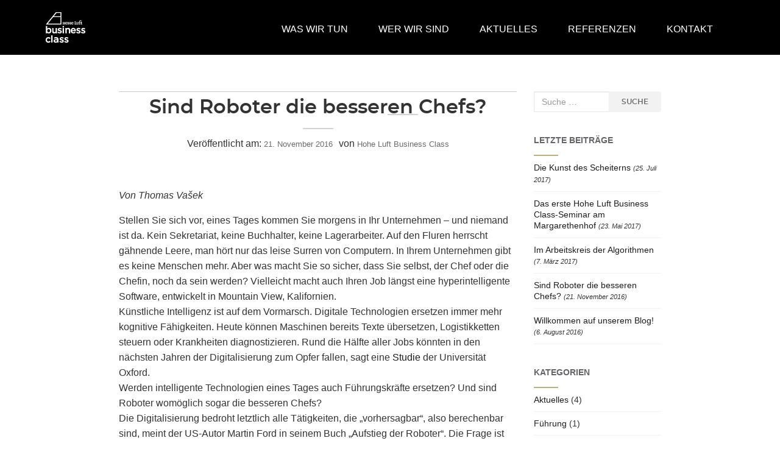

--- FILE ---
content_type: text/html; charset=UTF-8
request_url: https://www.hoheluft-businessclass.com/sind-roboter-die-besseren-chefs
body_size: 13295
content:
<!doctype html>

<!--[if lt IE 7]>      <html class="no-js lt-ie9 lt-ie8 lt-ie7"> <![endif]-->
<!--[if IE 7]>         <html class="no-js lt-ie9 lt-ie8"> <![endif]-->
<!--[if IE 8]>         <html class="no-js lt-ie9"> <![endif]-->
<!--[if gt IE 8]><!--> <html lang="en" class="no-js"> <!--<![endif]-->

<head>
<meta charset="UTF-8">
<meta name="viewport" content="width=device-width, initial-scale=1, maximum-scale=1, user-scalable=no">
<link rel="profile" href="https://gmpg.org/xfn/11">
<link rel="pingback" href="https://www.hoheluft-businessclass.com/xmlrpc.php">

<title>Sind Roboter die besseren Chefs? &#8211; Hohe Luft Business Class</title>
<meta name='robots' content='max-image-preview:large' />
<link rel='dns-prefetch' href='//www.hoheluft-businessclass.com' />
<link rel='dns-prefetch' href='//s.w.org' />
<link rel="alternate" type="application/rss+xml" title="Hohe Luft Business Class &raquo; Feed" href="https://www.hoheluft-businessclass.com/feed" />
<link rel="alternate" type="application/rss+xml" title="Hohe Luft Business Class &raquo; Kommentar-Feed" href="https://www.hoheluft-businessclass.com/comments/feed" />
<link rel="alternate" type="application/rss+xml" title="Hohe Luft Business Class &raquo; Sind Roboter die besseren Chefs?-Kommentar-Feed" href="https://www.hoheluft-businessclass.com/sind-roboter-die-besseren-chefs/feed" />
<script type="text/javascript">
window._wpemojiSettings = {"baseUrl":"https:\/\/s.w.org\/images\/core\/emoji\/14.0.0\/72x72\/","ext":".png","svgUrl":"https:\/\/s.w.org\/images\/core\/emoji\/14.0.0\/svg\/","svgExt":".svg","source":{"concatemoji":"https:\/\/www.hoheluft-businessclass.com\/wp-includes\/js\/wp-emoji-release.min.js?ver=6.0.11"}};
/*! This file is auto-generated */
!function(e,a,t){var n,r,o,i=a.createElement("canvas"),p=i.getContext&&i.getContext("2d");function s(e,t){var a=String.fromCharCode,e=(p.clearRect(0,0,i.width,i.height),p.fillText(a.apply(this,e),0,0),i.toDataURL());return p.clearRect(0,0,i.width,i.height),p.fillText(a.apply(this,t),0,0),e===i.toDataURL()}function c(e){var t=a.createElement("script");t.src=e,t.defer=t.type="text/javascript",a.getElementsByTagName("head")[0].appendChild(t)}for(o=Array("flag","emoji"),t.supports={everything:!0,everythingExceptFlag:!0},r=0;r<o.length;r++)t.supports[o[r]]=function(e){if(!p||!p.fillText)return!1;switch(p.textBaseline="top",p.font="600 32px Arial",e){case"flag":return s([127987,65039,8205,9895,65039],[127987,65039,8203,9895,65039])?!1:!s([55356,56826,55356,56819],[55356,56826,8203,55356,56819])&&!s([55356,57332,56128,56423,56128,56418,56128,56421,56128,56430,56128,56423,56128,56447],[55356,57332,8203,56128,56423,8203,56128,56418,8203,56128,56421,8203,56128,56430,8203,56128,56423,8203,56128,56447]);case"emoji":return!s([129777,127995,8205,129778,127999],[129777,127995,8203,129778,127999])}return!1}(o[r]),t.supports.everything=t.supports.everything&&t.supports[o[r]],"flag"!==o[r]&&(t.supports.everythingExceptFlag=t.supports.everythingExceptFlag&&t.supports[o[r]]);t.supports.everythingExceptFlag=t.supports.everythingExceptFlag&&!t.supports.flag,t.DOMReady=!1,t.readyCallback=function(){t.DOMReady=!0},t.supports.everything||(n=function(){t.readyCallback()},a.addEventListener?(a.addEventListener("DOMContentLoaded",n,!1),e.addEventListener("load",n,!1)):(e.attachEvent("onload",n),a.attachEvent("onreadystatechange",function(){"complete"===a.readyState&&t.readyCallback()})),(e=t.source||{}).concatemoji?c(e.concatemoji):e.wpemoji&&e.twemoji&&(c(e.twemoji),c(e.wpemoji)))}(window,document,window._wpemojiSettings);
</script>
<style type="text/css">
img.wp-smiley,
img.emoji {
	display: inline !important;
	border: none !important;
	box-shadow: none !important;
	height: 1em !important;
	width: 1em !important;
	margin: 0 0.07em !important;
	vertical-align: -0.1em !important;
	background: none !important;
	padding: 0 !important;
}
</style>
	<link rel='stylesheet' id='wp-block-library-css'  href='https://www.hoheluft-businessclass.com/wp-includes/css/dist/block-library/style.min.css?ver=1.0.1578854335' type='text/css' media='all' />
<style id='global-styles-inline-css' type='text/css'>
body{--wp--preset--color--black: #000000;--wp--preset--color--cyan-bluish-gray: #abb8c3;--wp--preset--color--white: #ffffff;--wp--preset--color--pale-pink: #f78da7;--wp--preset--color--vivid-red: #cf2e2e;--wp--preset--color--luminous-vivid-orange: #ff6900;--wp--preset--color--luminous-vivid-amber: #fcb900;--wp--preset--color--light-green-cyan: #7bdcb5;--wp--preset--color--vivid-green-cyan: #00d084;--wp--preset--color--pale-cyan-blue: #8ed1fc;--wp--preset--color--vivid-cyan-blue: #0693e3;--wp--preset--color--vivid-purple: #9b51e0;--wp--preset--gradient--vivid-cyan-blue-to-vivid-purple: linear-gradient(135deg,rgba(6,147,227,1) 0%,rgb(155,81,224) 100%);--wp--preset--gradient--light-green-cyan-to-vivid-green-cyan: linear-gradient(135deg,rgb(122,220,180) 0%,rgb(0,208,130) 100%);--wp--preset--gradient--luminous-vivid-amber-to-luminous-vivid-orange: linear-gradient(135deg,rgba(252,185,0,1) 0%,rgba(255,105,0,1) 100%);--wp--preset--gradient--luminous-vivid-orange-to-vivid-red: linear-gradient(135deg,rgba(255,105,0,1) 0%,rgb(207,46,46) 100%);--wp--preset--gradient--very-light-gray-to-cyan-bluish-gray: linear-gradient(135deg,rgb(238,238,238) 0%,rgb(169,184,195) 100%);--wp--preset--gradient--cool-to-warm-spectrum: linear-gradient(135deg,rgb(74,234,220) 0%,rgb(151,120,209) 20%,rgb(207,42,186) 40%,rgb(238,44,130) 60%,rgb(251,105,98) 80%,rgb(254,248,76) 100%);--wp--preset--gradient--blush-light-purple: linear-gradient(135deg,rgb(255,206,236) 0%,rgb(152,150,240) 100%);--wp--preset--gradient--blush-bordeaux: linear-gradient(135deg,rgb(254,205,165) 0%,rgb(254,45,45) 50%,rgb(107,0,62) 100%);--wp--preset--gradient--luminous-dusk: linear-gradient(135deg,rgb(255,203,112) 0%,rgb(199,81,192) 50%,rgb(65,88,208) 100%);--wp--preset--gradient--pale-ocean: linear-gradient(135deg,rgb(255,245,203) 0%,rgb(182,227,212) 50%,rgb(51,167,181) 100%);--wp--preset--gradient--electric-grass: linear-gradient(135deg,rgb(202,248,128) 0%,rgb(113,206,126) 100%);--wp--preset--gradient--midnight: linear-gradient(135deg,rgb(2,3,129) 0%,rgb(40,116,252) 100%);--wp--preset--duotone--dark-grayscale: url('#wp-duotone-dark-grayscale');--wp--preset--duotone--grayscale: url('#wp-duotone-grayscale');--wp--preset--duotone--purple-yellow: url('#wp-duotone-purple-yellow');--wp--preset--duotone--blue-red: url('#wp-duotone-blue-red');--wp--preset--duotone--midnight: url('#wp-duotone-midnight');--wp--preset--duotone--magenta-yellow: url('#wp-duotone-magenta-yellow');--wp--preset--duotone--purple-green: url('#wp-duotone-purple-green');--wp--preset--duotone--blue-orange: url('#wp-duotone-blue-orange');--wp--preset--font-size--small: 13px;--wp--preset--font-size--medium: 20px;--wp--preset--font-size--large: 36px;--wp--preset--font-size--x-large: 42px;}.has-black-color{color: var(--wp--preset--color--black) !important;}.has-cyan-bluish-gray-color{color: var(--wp--preset--color--cyan-bluish-gray) !important;}.has-white-color{color: var(--wp--preset--color--white) !important;}.has-pale-pink-color{color: var(--wp--preset--color--pale-pink) !important;}.has-vivid-red-color{color: var(--wp--preset--color--vivid-red) !important;}.has-luminous-vivid-orange-color{color: var(--wp--preset--color--luminous-vivid-orange) !important;}.has-luminous-vivid-amber-color{color: var(--wp--preset--color--luminous-vivid-amber) !important;}.has-light-green-cyan-color{color: var(--wp--preset--color--light-green-cyan) !important;}.has-vivid-green-cyan-color{color: var(--wp--preset--color--vivid-green-cyan) !important;}.has-pale-cyan-blue-color{color: var(--wp--preset--color--pale-cyan-blue) !important;}.has-vivid-cyan-blue-color{color: var(--wp--preset--color--vivid-cyan-blue) !important;}.has-vivid-purple-color{color: var(--wp--preset--color--vivid-purple) !important;}.has-black-background-color{background-color: var(--wp--preset--color--black) !important;}.has-cyan-bluish-gray-background-color{background-color: var(--wp--preset--color--cyan-bluish-gray) !important;}.has-white-background-color{background-color: var(--wp--preset--color--white) !important;}.has-pale-pink-background-color{background-color: var(--wp--preset--color--pale-pink) !important;}.has-vivid-red-background-color{background-color: var(--wp--preset--color--vivid-red) !important;}.has-luminous-vivid-orange-background-color{background-color: var(--wp--preset--color--luminous-vivid-orange) !important;}.has-luminous-vivid-amber-background-color{background-color: var(--wp--preset--color--luminous-vivid-amber) !important;}.has-light-green-cyan-background-color{background-color: var(--wp--preset--color--light-green-cyan) !important;}.has-vivid-green-cyan-background-color{background-color: var(--wp--preset--color--vivid-green-cyan) !important;}.has-pale-cyan-blue-background-color{background-color: var(--wp--preset--color--pale-cyan-blue) !important;}.has-vivid-cyan-blue-background-color{background-color: var(--wp--preset--color--vivid-cyan-blue) !important;}.has-vivid-purple-background-color{background-color: var(--wp--preset--color--vivid-purple) !important;}.has-black-border-color{border-color: var(--wp--preset--color--black) !important;}.has-cyan-bluish-gray-border-color{border-color: var(--wp--preset--color--cyan-bluish-gray) !important;}.has-white-border-color{border-color: var(--wp--preset--color--white) !important;}.has-pale-pink-border-color{border-color: var(--wp--preset--color--pale-pink) !important;}.has-vivid-red-border-color{border-color: var(--wp--preset--color--vivid-red) !important;}.has-luminous-vivid-orange-border-color{border-color: var(--wp--preset--color--luminous-vivid-orange) !important;}.has-luminous-vivid-amber-border-color{border-color: var(--wp--preset--color--luminous-vivid-amber) !important;}.has-light-green-cyan-border-color{border-color: var(--wp--preset--color--light-green-cyan) !important;}.has-vivid-green-cyan-border-color{border-color: var(--wp--preset--color--vivid-green-cyan) !important;}.has-pale-cyan-blue-border-color{border-color: var(--wp--preset--color--pale-cyan-blue) !important;}.has-vivid-cyan-blue-border-color{border-color: var(--wp--preset--color--vivid-cyan-blue) !important;}.has-vivid-purple-border-color{border-color: var(--wp--preset--color--vivid-purple) !important;}.has-vivid-cyan-blue-to-vivid-purple-gradient-background{background: var(--wp--preset--gradient--vivid-cyan-blue-to-vivid-purple) !important;}.has-light-green-cyan-to-vivid-green-cyan-gradient-background{background: var(--wp--preset--gradient--light-green-cyan-to-vivid-green-cyan) !important;}.has-luminous-vivid-amber-to-luminous-vivid-orange-gradient-background{background: var(--wp--preset--gradient--luminous-vivid-amber-to-luminous-vivid-orange) !important;}.has-luminous-vivid-orange-to-vivid-red-gradient-background{background: var(--wp--preset--gradient--luminous-vivid-orange-to-vivid-red) !important;}.has-very-light-gray-to-cyan-bluish-gray-gradient-background{background: var(--wp--preset--gradient--very-light-gray-to-cyan-bluish-gray) !important;}.has-cool-to-warm-spectrum-gradient-background{background: var(--wp--preset--gradient--cool-to-warm-spectrum) !important;}.has-blush-light-purple-gradient-background{background: var(--wp--preset--gradient--blush-light-purple) !important;}.has-blush-bordeaux-gradient-background{background: var(--wp--preset--gradient--blush-bordeaux) !important;}.has-luminous-dusk-gradient-background{background: var(--wp--preset--gradient--luminous-dusk) !important;}.has-pale-ocean-gradient-background{background: var(--wp--preset--gradient--pale-ocean) !important;}.has-electric-grass-gradient-background{background: var(--wp--preset--gradient--electric-grass) !important;}.has-midnight-gradient-background{background: var(--wp--preset--gradient--midnight) !important;}.has-small-font-size{font-size: var(--wp--preset--font-size--small) !important;}.has-medium-font-size{font-size: var(--wp--preset--font-size--medium) !important;}.has-large-font-size{font-size: var(--wp--preset--font-size--large) !important;}.has-x-large-font-size{font-size: var(--wp--preset--font-size--x-large) !important;}
</style>
<link rel='stylesheet' id='activello-bootstrap-css'  href='https://www.hoheluft-businessclass.com/wp-content/themes/hoheluft/inc/css/bootstrap.min.css?ver=1.0.1578854335' type='text/css' media='all' />
<link rel='stylesheet' id='activello-icons-css'  href='https://www.hoheluft-businessclass.com/wp-content/themes/hoheluft/assets/css/font-awesome.min.css?ver=1.0.1578854335' type='text/css' media='all' />
<link rel='stylesheet' id='activello-fonts-css'  href='https://www.hoheluft-businessclass.com/wp-content/themes/hoheluft/inc/css/fonts.css?ver=1.0.1578854335' type='text/css' media='all' />
<link rel='stylesheet' id='activello-style-css'  href='https://www.hoheluft-businessclass.com/wp-content/themes/hoheluft/style.css?ver=1.0.1578854335' type='text/css' media='all' />
<link rel='stylesheet' id='upw_theme_standard-css'  href='https://www.hoheluft-businessclass.com/wp-content/plugins/ultimate-posts-widget/css/upw-theme-standard.min.css?ver=1.0.1578854335' type='text/css' media='all' />
<script type='text/javascript' src='https://www.hoheluft-businessclass.com/wp-includes/js/jquery/jquery.min.js?ver=3.6.0' id='jquery-core-js'></script>
<script type='text/javascript' src='https://www.hoheluft-businessclass.com/wp-includes/js/jquery/jquery-migrate.min.js?ver=3.3.2' id='jquery-migrate-js'></script>
<script type='text/javascript' src='https://www.hoheluft-businessclass.com/wp-content/themes/hoheluft/assets/js/vendor/modernizr.min.js?ver=6.0.11' id='activello-modernizr-js'></script>
<script type='text/javascript' src='https://www.hoheluft-businessclass.com/wp-content/themes/hoheluft/assets/js/vendor/bootstrap.min.js?ver=6.0.11' id='activello-bootstrapjs-js'></script>
<script type='text/javascript' src='https://www.hoheluft-businessclass.com/wp-content/themes/hoheluft/assets/js/functions.min.js?ver=6.0.11' id='activello-functions-js'></script>
<link rel="https://api.w.org/" href="https://www.hoheluft-businessclass.com/wp-json/" /><link rel="alternate" type="application/json" href="https://www.hoheluft-businessclass.com/wp-json/wp/v2/posts/100" /><link rel="EditURI" type="application/rsd+xml" title="RSD" href="https://www.hoheluft-businessclass.com/xmlrpc.php?rsd" />
<link rel="wlwmanifest" type="application/wlwmanifest+xml" href="https://www.hoheluft-businessclass.com/wp-includes/wlwmanifest.xml" /> 
<meta name="generator" content="WordPress 6.0.11" />
<link rel="canonical" href="https://www.hoheluft-businessclass.com/sind-roboter-die-besseren-chefs" />
<link rel='shortlink' href='https://www.hoheluft-businessclass.com/?p=100' />
<link rel="alternate" type="application/json+oembed" href="https://www.hoheluft-businessclass.com/wp-json/oembed/1.0/embed?url=https%3A%2F%2Fwww.hoheluft-businessclass.com%2Fsind-roboter-die-besseren-chefs" />
<link rel="alternate" type="text/xml+oembed" href="https://www.hoheluft-businessclass.com/wp-json/oembed/1.0/embed?url=https%3A%2F%2Fwww.hoheluft-businessclass.com%2Fsind-roboter-die-besseren-chefs&#038;format=xml" />
<style type="text/css">a:hover, a:focus, article.post .post-categories a:hover, article.post .post-categories a:focus, .entry-title a:hover, .entry-title a:focus, .entry-meta a:hover, .entry-meta a:focus, .entry-footer a:hover, .entry-footer a:focus, .read-more a:hover, .read-more a:focus, .social-icons a:hover, .social-icons a:focus, .flex-caption .post-categories a:hover, .flex-caption .post-categories a:focus, .flex-caption .read-more a:hover, .flex-caption .read-more a:focus, .flex-caption h2:hover, .flex-caption h2:focus-within, .comment-meta.commentmetadata a:hover, .comment-meta.commentmetadata a:focus, .post-inner-content .cat-item a:hover, .post-inner-content .cat-item a:focus, .navbar-default .navbar-nav > .active > a, .navbar-default .navbar-nav > .active > a:hover, .navbar-default .navbar-nav > .active > a:focus, .navbar-default .navbar-nav > li > a:hover, .navbar-default .navbar-nav > li > a:focus, .navbar-default .navbar-nav > .open > a, .navbar-default .navbar-nav > .open > a:hover, blockquote:before, .navbar-default .navbar-nav > .open > a:focus, .cat-title a, .single .entry-content a, .site-info a:hover, .site-info a:focus {color:#bdaf7d}article.post .post-categories:after, .post-inner-content .cat-item:after, #secondary .widget-title:after, .dropdown-menu>.active>a, .dropdown-menu>.active>a:hover, .dropdown-menu>.active>a:focus {background:#bdaf7d}.label-default[href]:hover, .label-default[href]:focus, .btn-default:hover, .btn-default:focus, .btn-default:active, .btn-default.active, #image-navigation .nav-previous a:hover, #image-navigation .nav-previous a:focus, #image-navigation .nav-next a:hover, #image-navigation .nav-next a:focus, .woocommerce #respond input#submit:hover, .woocommerce #respond input#submit:focus, .woocommerce a.button:hover, .woocommerce a.button:focus, .woocommerce button.button:hover, .woocommerce button.button:focus, .woocommerce input.button:hover, .woocommerce input.button:focus, .woocommerce #respond input#submit.alt:hover, .woocommerce #respond input#submit.alt:focus, .woocommerce a.button.alt:hover, .woocommerce a.button.alt:focus, .woocommerce button.button.alt:hover, .woocommerce button.button.alt:focus, .woocommerce input.button.alt:hover, .woocommerce input.button.alt:focus, .input-group-btn:last-child>.btn:hover, .input-group-btn:last-child>.btn:focus, .scroll-to-top:hover, .scroll-to-top:focus, button, html input[type=button]:hover, html input[type=button]:focus, input[type=reset]:hover, input[type=reset]:focus, .comment-list li .comment-body:after, .page-links a:hover span, .page-links a:focus span, .page-links span, input[type=submit]:hover, input[type=submit]:focus, .comment-form #submit:hover, .comment-form #submit:focus, .tagcloud a:hover, .tagcloud a:focus, .single .entry-content a:hover, .single .entry-content a:focus, .navbar-default .navbar-nav .open .dropdown-menu > li > a:hover, .dropdown-menu> li> a:hover, .dropdown-menu> li> a:focus, .navbar-default .navbar-nav .open .dropdown-menu > li > a:focus {background-color:#bdaf7d; }input[type="text"]:focus, input[type="email"]:focus, input[type="tel"]:focus, input[type="url"]:focus, input[type="password"]:focus, input[type="search"]:focus, textarea:focus { outline-color: #bdaf7d; }#social a, .header-search-icon { color:#bdaf7d}#social a:hover, #social a:focus, .header-search-icon:hover, .header-search-icon:focus  { color:#bdaf7d}</style>	<style type="text/css">
		#social li{
			display: inline-block;
		}
		#social li,
		#social ul {
			border: 0!important;
			list-style: none;
			padding-left: 0;
			text-align: center;
		}
		#social li a[href*="twitter.com"] .fa:before,
		.fa-twitter:before {
			content: "\f099"
		}
		#social li a[href*="facebook.com"] .fa:before,
		.fa-facebook-f:before,
		.fa-facebook:before {
			content: "\f09a"
		}
		#social li a[href*="github.com"] .fa:before,
		.fa-github:before {
			content: "\f09b"
		}
		#social li a[href*="/feed"] .fa:before,
		.fa-rss:before {
			content: "\f09e"
		}
		#social li a[href*="pinterest.com"] .fa:before,
		.fa-pinterest:before {
			content: "\f0d2"
		}
		#social li a[href*="plus.google.com"] .fa:before,
		.fa-google-plus:before {
			content: "\f0d5"
		}
		#social li a[href*="linkedin.com"] .fa:before,
		.fa-linkedin:before {
			content: "\f0e1"
		}
		#social li a[href*="youtube.com"] .fa:before,
		.fa-youtube:before {
			content: "\f167"
		}
		#social li a[href*="instagram.com"] .fa:before,
		.fa-instagram:before {
			content: "\f16d"
		}
		#social li a[href*="flickr.com"] .fa:before,
		.fa-flickr:before {
			content: "\f16e"
		}
		#social li a[href*="tumblr.com"] .fa:before,
		.fa-tumblr:before {
			content: "\f173"
		}
		#social li a[href*="dribbble.com"] .fa:before,
		.fa-dribbble:before {
			content: "\f17d"
		}
		#social li a[href*="skype.com"] .fa:before,
		.fa-skype:before {
			content: "\f17e"
		}
		#social li a[href*="foursquare.com"] .fa:before,
		.fa-foursquare:before {
			content: "\f180"
		}
		#social li a[href*="vimeo.com"] .fa:before,
		.fa-vimeo-square:before {
			content: "\f194"
		}
		#social li a[href*="weheartit.com"] .fa:before,
		.fa-heart:before {
			content: "\f004"
		}
		#social li a[href*="spotify.com"] .fa:before,
		.fa-spotify:before {
			content: "\f1bc"
		}
		#social li a[href*="soundcloud.com"] .fa:before,
		.fa-soundcloud:before {
			content: "\f1be"
		}
	</style><style type="text/css">.recentcomments a{display:inline !important;padding:0 !important;margin:0 !important;}</style>
		<link rel="shortcut icon" type="image/x-icon" href="/wp-content/themes/hoheluft/inc/favicon.ico" />
		<link rel="icon" type="image/png" href="/wp-content/themes/hoheluft/inc/apple-touch-icon-precomposed.png">

		<!-- Stylesheets -->
		<link rel="stylesheet" href="/wp-content/themes/hoheluft/inc/css/normalize.css">
		<link rel="stylesheet" href="/wp-content/themes/hoheluft/inc/css/font-awesome.css">
		<link rel="stylesheet" href="/wp-content/themes/hoheluft/inc/css/magnific-popup.css">
		<link rel="stylesheet" href="/wp-content/themes/hoheluft/inc/css/owl.carousel.css">

		<!-- Fullscreen Image Background Stylesheet -->
		<link rel="stylesheet" href="/wp-content/themes/hoheluft/inc/css/supersized.css">

		<!-- Main Style -->
		<link rel="stylesheet" href="/wp-content/themes/hoheluft/inc/css/style.css">

		<!-- Modernizr -->
		<script src="/wp-content/themes/hoheluft/inc/js/vendor/modernizr-2.6.2.min.js"></script>

		<!--[if lt IE 9]>
			<script src="/wp-content/themes/hoheluft/inc/js/respond.js"></script>
			<script src="/wp-content/themes/hoheluft/inc/js/excanvas.compiled.js"></script>
		<![endif]-->

</head>

<!-- <body class="post-template-default single single-post postid-100 single-format-standard has-sidebar-right"> -->
<body class="preload" data-separator="triangle" data-mobile-animate="false">


<!-- Start Header -->
<header id="header" class="tint"  style="height:90px;">

<!-- Start Navigation -->
<div class="nav-header blackout">
<div class="nav-inner">
<h1 class="logo visible"><a  href="https://www.hoheluft-businessclass.com">Hohe Luft Business Class</a></h1>
<a id="nav-toggle" href="#"><img src="https://hoheluft-businessclass.com/img/icon-menu.svg" alt="" /></a>
<nav class="nav">
		<ul id="menu-hauptmenue-unterseiten" class="nav navbar-nav"><li id="menu-item-165" class="menu-item menu-item-type-custom menu-item-object-custom menu-item-home menu-item-165"><a title="Was wir tun" href="https://www.hoheluft-businessclass.com/#service">Was wir tun</a></li>
<li id="menu-item-166" class="menu-item menu-item-type-custom menu-item-object-custom menu-item-166"><a title="Wer wir sind" href="https://www.hoheluft-businessclass.com/index.php#about">Wer wir sind</a></li>
<li id="menu-item-164" class="menu-item menu-item-type-post_type menu-item-object-page current_page_parent menu-item-164"><a title="Aktuelles" href="https://www.hoheluft-businessclass.com/aktuelles">Aktuelles</a></li>
<li id="menu-item-167" class="menu-item menu-item-type-custom menu-item-object-custom menu-item-167"><a title="Referenzen" href="https://www.hoheluft-businessclass.com/index.php#works">Referenzen</a></li>
<li id="menu-item-163" class="menu-item menu-item-type-post_type menu-item-object-page menu-item-163"><a title="Kontakt" href="https://www.hoheluft-businessclass.com/kontakt">Kontakt</a></li>
</ul>	</nav>
</div>
</div>
<!-- End Navigation -->


</header>
<!-- End Header -->

<section id="post">
<div class="container">
<div class="row">
	<div id="primary" class="content-area three_fourth column">
		
			
<article id="post-100" class="post-100 post type-post status-publish format-standard hentry category-hohe-luft-business-class">
	<div class="blog-item-wrap">
		<div class="">
			<header class="section-title anim flipInX animated opaque">
				<h1>Sind Roboter die besseren Chefs?</h1>

								<div class="entry-meta">
					<span class="posted-on">Ver&ouml;ffentlicht am: <a href="https://www.hoheluft-businessclass.com/sind-roboter-die-besseren-chefs" rel="bookmark"><time class="entry-date published" datetime="2016-11-21T11:03:07+00:00">21. November 2016</time><time class="updated" datetime="2020-02-08T12:20:56+00:00">8. Februar 2020</time></a></span>von <span class="author vcard"><a class="url fn n" href="https://www.hoheluft-businessclass.com/author/redaktion">Hohe Luft Business Class</a></span>
					
				</div><!-- .entry-meta -->
							</header><!-- .entry-header -->
			
            <a href="https://www.hoheluft-businessclass.com/sind-roboter-die-besseren-chefs" title="Sind Roboter die besseren Chefs?" >
                                </a>
			
			<div class="entry-content">

				<p><em>Von Thomas Vašek</em></p>
<p>Stellen Sie sich vor, eines Tages kommen Sie morgens in Ihr Unternehmen – und niemand ist da. Kein Sekretariat, keine Buchhalter, keine Lagerarbeiter. Auf den Fluren herrscht gähnende Leere, man hört nur das leise Surren von Computern. In Ihrem Unternehmen gibt es keine Menschen mehr. Aber was macht Sie so sicher, dass Sie selbst, der Chef oder die Chefin, noch da sein werden? Vielleicht macht auch Ihren Job längst eine hyperintelligente Software, entwickelt in Mountain View, Kalifornien.<br />
Künstliche Intelligenz ist auf dem Vormarsch. Digitale Technologien ersetzen immer mehr kognitive Fähigkeiten. Heute können Maschinen bereits Texte übersetzen, Logistikketten steuern oder Krankheiten diagnostizieren. Rund die Hälfte aller Jobs könnten in den nächsten Jahren der Digitalisierung zum Opfer fallen, sagt eine <a href="http://www.oxfordmartin.ox.ac.uk/downloads/academic/The_Future_of_Employment.pdf">Studie</a> der Universität Oxford.<br />
Werden intelligente Technologien eines Tages auch Führungskräfte ersetzen? Und sind Roboter womöglich sogar die besseren Chefs?<br />
Die Digitalisierung bedroht letztlich alle Tätigkeiten, die „vorhersagbar“, also berechenbar sind, meint der US-Autor Martin Ford in seinem Buch „Aufstieg der Roboter“. Die Frage ist also, ob auch der Job einer Führungskraft in diesem Sinne »vorhersagbar« ist. Das hängt offenbar davon ab, was man unter einer Führungkraft versteht. Wenn man dabei einen rationalen Akteur vor Augen hat, also einen streng vernunftgeleiteten Planer, Optimierer und Entscheider, dann ist schwer einzusehen, warum hinreichend intelligente Algorithmen nicht irgendwann auch solche Aufgaben übernehmen sollten.<br />
Das hätte womöglich sogar viele Vorteile.<br />
Intelligente Computerprogramme können unendlich viel mehr Informationen verarbeiten als Menschen, sie lassen sich nicht von Emotionen beeinflussen, sie sind nicht launisch, sie ermüden nicht. Solche »Chefs« würden kühle Sachentscheidungen treffen und Problem rational lösen, also in gewisser Weise fehlerfrei agieren.<br />
In manchen Bereichen haben wir uns an Computer als »Chefs« längst gewöhnt. Man denke nur an Navigationssysteme, die uns durch den Strassenverkehr »führen«. Ganz selbstverständlich verlassen wir uns darauf, dass das System die richtigen Anweisungen gibt. Viele Autofahrer vertrauen heute mehr auf ihr Navi als auf ihre eigene Urteilskraft. Warum sollte das im Unternehmen anders sein?<br />
Sicher: Von einer Führungskraft im Unternehmen erwarten wir heute nicht nur Rationalität und Sachverstand, sondern auch soziale Fähigkeiten wie Kommunikation oder Empathie. Und das können Computer heute noch nicht. Das heißt allerdings nicht, dass sie es nicht eines Tages können werden. Zumindest experimentell können Computerprogramme bereits heute ansatzweise Emotionen erkennen oder die Vertrauenswürdigkeit von Gesichtern <a href="http://www.sueddeutsche.de/wissen/kuenstliche-intelligenz-algorithmus-bewertet-vertrauenswuerdigkeit-von-menschen-1.3243517">beurteilen</a>.<br />
Es scheint also nicht undenkbar, Roboter auf die nötigen »social skills« einer Führungskraft zu trainieren.<br />
Man könnte sich also sogar einen Roboter vorstellen, der alle wesentlichen Fähigkeiten eines exzellenten Chefs besitzt. Trotzdem gäbe es einen entscheidenden Unterschied. Wenn der US-Philosoph <a href="https://de.wikipedia.org/wiki/John_Searle">John Searle</a> recht hat, dann hätte auch ein solcher Roboter kein Bewusstsein. Die Welt würde sich für ihn nach nichts anfühlen. Er besäße keinen eigenen Willen, keine Autonomie, kein Handlungsfähigkeit. In seinem Inneren wäre es dunkel, er würde einfach nur <a href="http://www.nybooks.com/articles/2014/10/09/what-your-computer-cant-know/">rechnen</a>.<br />
Ein solcher »Chef« wäre nur die Simulation eines Chefs – eine Art Zombie.<br />
Ein solcher Zombie könnte vielleicht so tun, als würde er ein Unternehmen führen. Aber er würde es nicht wirklich führen. Und vor allem könnte er keinerlei Verantwortung übernehmen. Schließlich handelt es sich ja nur um ein seelenloses Computerprogramm. Selbst wenn Computer bessere Entscheidungen treffen als Menschen, selbst wenn sie fehlerfrei agieren, dürfen wir ihnen daher keine »Führungspositionen« anvertrauen.<br />
Wir sollten ihre Fähigkeiten als Erweiterung unseres Geistes betrachten, sie in Zukunft vielleicht sogar als Assistenten, Kollegen und Partner anerkennen. Aber wirklich führen können nur Menschen, die sich dessen bewusst sind, was sie tun. Genau deshalb müssen wir die digitale Transformation vom Menschen aus denken, nicht von den Maschinen. Nicht weil wir schlauer oder effektiver wären, sondern weil nur wir Menschen willentlich und verantwortlich handeln können – mit allen unseren Fehlern.   </p>
				
								
			</div><!-- .entry-content -->
            <div class="entry-footer">
                                <span class="comments-link"><a href="https://www.hoheluft-businessclass.com/sind-roboter-die-besseren-chefs#comments">Kommentar (1)</a></span>
                	
                            </div><!-- .entry-footer -->
		</div>
	</div>
</article><!-- #post-## -->

			
<div id="comments" class="comments-area">

	
			<h2 class="comments-title">
			1 Comment		</h2>

		
		<ol class="comment-list">
				<li class="comment even thread-even depth-1" id="comment-7">
			<div id="div-comment-7" class="comment-body">
	
	<div class="comment-author vcard asdasd">
		<img alt='' src='https://secure.gravatar.com/avatar/d611628fb673b2c853a32b0cb95aff89?s=80&#038;d=mm&#038;r=g' srcset='https://secure.gravatar.com/avatar/d611628fb673b2c853a32b0cb95aff89?s=160&#038;d=mm&#038;r=g 2x' class='avatar avatar-80 photo' height='80' width='80' loading='lazy'/>		<cite class="fn">Ralph Luther</cite> <span class="says">sagt:</span>		<a rel="nofollow" class="comment-reply-login" href="https://www.hoheluft-businessclass.com/wp-login.php?redirect_to=https%3A%2F%2Fwww.hoheluft-businessclass.com%2Fsind-roboter-die-besseren-chefs">Zum Antworten anmelden</a>		<div class="comment-meta commentmetadata"><a href="https://www.hoheluft-businessclass.com/sind-roboter-die-besseren-chefs#comment-7">
			2. Februar 2017 um 5:11 p.m. Uhr</a>		</div>
	</div>

	
	<p>Zunächst einmal herzlichen Glückwunsch zu diesem schönen Blog!<br />
Mein Kommentar ist viel zu lang geworden, was jedoch nur zeigt, dass mich Ihr Text ins grübeln gebracht hat!</p>
<p>Und ich stimme Ihnen vollkommen zu, dass Maschinen Erweiterungen unseres Geistes sind. Zumindest solange wie man unter unserem Geist eigentlich unsere geistigen Fähigkeiten meint.</p>
<p>Nicht so ganz verstehe ich den den Satz: “&#8230;wir [müssen] die digitale Transformation vom Menschen aus denken,&#8230;”. Wir haben ja keine Wahl als “als Mensch zu denken”. </p>
<p>Anderseits ist das wohl eher so gemeint:<br />
Jedes Gebiet von möglicher Aktion und Interaktion folgt seiner eigenen immanenten Logik. Ein Business-Chef, der die Gesetzte des Marktes grob missachtet schadet sich und seiner Firma in wirtschaftlicher Weise. Somit wäre ein wirtschaftlich guter (fähiger) Boss, eine Instanz, die möglichst rational handelt, daher nach den Regeln der Marktlogik. Ergo kann eine Maschine, die ausschließlich rational handelt (bzw. rational handeln muss, da sie so konzipiert wurde) ein guter (wirtschaftlicher) Boss sein.<br />
Mit dem Satz “&#8230;wir [müssen] die digitale Transformation vom Menschen aus denken,&#8230;” starten Sie nun einen Aufruf dafür, dass Führungspositionen nur von Menschen besetzt werden können. Das lässt jedoch zumindest die Möglichkeit zu, dass Führungspositionen mit der jeweiligen Gebietslogik brechen und somit wirtschaftlich schlecht handeln. Was wiederum zu moralisch bösen Situationen führen kann (z.B. Auslösen der Finanzkrise 2007/8).<br />
Ihre Aussage basiert auf der Annahme, dass Menschen Verantwortung übernehmen können und Maschinen nicht, da nur Menschen Seelen haben und Maschinen leer sind.<br />
Da schnuppere ich schon doch Teleologismen und Präpositionen, die eher schwierig sind.</p>
<p>Ich denke, dass Verantwortung als moralisches Konzept zu kompliziert und belastet ist, um valide zu sein, da sich hierbei die Paar Gut &amp; Böse (moralisch) und Gut &amp; Schlecht (Bewertung nach Maß der Gebietslogik) zu sehr vermengen. Könnte man nicht eher behaupten, dass das Menschen zu kreativen Gedanken fähig sind und deswegen in einer menschengemachten Welt bessere, weil menschlichere, Entscheidungen treffen. Kreativität als Grund anzunehmen liegt nicht besonders fern. Vor allem in der Digitalisierung! Das Menschen durch Automatisierung Jobs einbüßen ist nichts neues. Nur was nicht erwähnt wird, ist das dadurch auch viel mehr neue Jobs kreiert werden. Die Gesamtanzahl an Jobs ist heute höher als je zuvor! Besonders Arbeiten in der Digitalisierung erfordern ein hohes Maß an Kreativität, sowohl bei Programmieren, Marketing-Agenten, sozialen Referenten, Ingenieuren, Lehrern, etc.</p>
<p>Eine gute originelle Idee zu haben ist heute womöglich wichtiger, als alles andere. Ideen zu entwickeln ist kreativ! Kreatives Vermögen als Grundvoraussetzung für Führungspositionen anzunehmen, anstatt Verantwortungsfähigkeit ist nicht nur ein positiverer Ansatz sondern auch, meiner Meinung nach, zukunftsweisender und simpler! 🙂</p>
<p>Viele Grüße und viel Spaß an der Arbeit!<br />
Ralph</p>

			</div>
	</li><!-- #comment-## -->
		</ol><!-- .comment-list -->

		
	
	
	
		<div id="respond" class="comment-respond">
		<h3 id="reply-title" class="comment-reply-title">Schreibe einen Kommentar <small><a rel="nofollow" id="cancel-comment-reply-link" href="/sind-roboter-die-besseren-chefs#respond" style="display:none;">Antwort abbrechen</a></small></h3><p class="must-log-in">Du musst <a href="https://www.hoheluft-businessclass.com/wp-login.php?redirect_to=https%3A%2F%2Fwww.hoheluft-businessclass.com%2Fsind-roboter-die-besseren-chefs">angemeldet</a> sein, um einen Kommentar abzugeben.</p>	</div><!-- #respond -->
	
</div><!-- #comments -->
					<nav class="navigation post-navigation" role="navigation">
		<h1 class="screen-reader-text">Beitrags-Navigation</h1>
		<div class="nav-links">
			<div class="nav-previous"><a href="https://www.hoheluft-businessclass.com/willkommen" rel="prev"><i class="fa fa-chevron-left"></i> Willkommen auf unserem Blog! [Vorheriger Beitrag]</a></div><div class="nav-next"><a href="https://www.hoheluft-businessclass.com/im-arbeitskreis-der-algorithmen" rel="next">Im Arbeitskreis der Algorithmen <i class="fa fa-chevron-right"></i> [Nächster Beitrag]</a></div>			</div><!-- .nav-links -->
			</nav><!-- .navigation -->
			
		
	<!--</div> #primary -->

</div>

	                    
	<div id="secondary" class="widget-area one_fourth column" role="complementary">
		<div class="inner">
						<aside id="search-2" class="widget widget_search">
<form role="search" method="get" class="form-search" action="https://www.hoheluft-businessclass.com/">
  <div class="input-group">
  	<label class="screen-reader-text" for="s">Suche nach:</label>
    <input type="text" class="form-control search-query" placeholder="Suche &hellip;" value="" name="s" title="Suche nach:" />
    <span class="input-group-btn">
      <button type="submit" class="btn btn-default" name="submit" id="searchsubmit" value="Suche">Suche</button>
    </span>
  </div>
</form></aside>
		<aside id="recent-posts-3" class="widget widget_recent_entries">
		<h3 class="widget-title">Letzte Beiträge</h3>
		<ul>
											<li>
					<a href="https://www.hoheluft-businessclass.com/die-kunst-des-scheiterns">Die Kunst des Scheiterns</a>
											<span class="post-date">25. Juli 2017</span>
									</li>
											<li>
					<a href="https://www.hoheluft-businessclass.com/seminar">Das erste Hohe Luft Business Class-Seminar am Margarethenhof</a>
											<span class="post-date">23. Mai 2017</span>
									</li>
											<li>
					<a href="https://www.hoheluft-businessclass.com/im-arbeitskreis-der-algorithmen">Im Arbeitskreis der Algorithmen</a>
											<span class="post-date">7. März 2017</span>
									</li>
											<li>
					<a href="https://www.hoheluft-businessclass.com/sind-roboter-die-besseren-chefs" aria-current="page">Sind Roboter die besseren Chefs?</a>
											<span class="post-date">21. November 2016</span>
									</li>
											<li>
					<a href="https://www.hoheluft-businessclass.com/willkommen">Willkommen auf unserem Blog!</a>
											<span class="post-date">6. August 2016</span>
									</li>
					</ul>

		</aside><aside id="categories-2" class="widget widget_categories"><h3 class="widget-title">Kategorien</h3>
			<ul>
					<li class="cat-item cat-item-1"><a href="https://www.hoheluft-businessclass.com/category/hohe-luft-business-class">Aktuelles</a> (4)
</li>
	<li class="cat-item cat-item-14"><a href="https://www.hoheluft-businessclass.com/category/fuehrung">Führung</a> (1)
</li>
	<li class="cat-item cat-item-15"><a href="https://www.hoheluft-businessclass.com/category/persoenlichkeitsentwicklung">Persönlichkeits&shy;entwicklung</a> (1)
</li>
	<li class="cat-item cat-item-16"><a href="https://www.hoheluft-businessclass.com/category/resilienz">Resilienz</a> (1)
</li>
			</ul>

			</aside><aside id="recent-comments-2" class="widget widget_recent_comments"><h3 class="widget-title">Neueste Kommentare</h3><ul id="recentcomments"><li class="recentcomments"><span class="comment-author-link"><a href='http://www.hoheluft-magazin.de/2017/05/stresspraevention-und-resilienz/' rel='external nofollow ugc' class='url'>HOHE LUFT &raquo; Stressprävention und Resilienz</a></span> bei <a href="https://www.hoheluft-businessclass.com/seminar#comment-39">Das erste Hohe Luft Business Class-Seminar am Margarethenhof</a></li><li class="recentcomments"><span class="comment-author-link">Ralph Luther</span> bei <a href="https://www.hoheluft-businessclass.com/sind-roboter-die-besseren-chefs#comment-7">Sind Roboter die besseren Chefs?</a></li><li class="recentcomments"><span class="comment-author-link"><a href='http://twitter.com/m4x3n' rel='external nofollow ugc' class='url'>Chr°Maxen</a></span> bei <a href="https://www.hoheluft-businessclass.com/willkommen#comment-5">Willkommen auf unserem Blog!</a></li><li class="recentcomments"><span class="comment-author-link"><a href='http://www.hoheluft-magazin.de/2016/10/neu-der-hohe-luft-business-class-blog/' rel='external nofollow ugc' class='url'>HOHE LUFT &raquo; Neu: Der HOHE LUFT business class-Blog</a></span> bei <a href="https://www.hoheluft-businessclass.com/willkommen#comment-4">Willkommen auf unserem Blog!</a></li></ul></aside><aside id="archives-2" class="widget widget_archive"><h3 class="widget-title">Archiv</h3>
			<ul>
					<li><a href='https://www.hoheluft-businessclass.com/2017/07'>Juli 2017</a></li>
	<li><a href='https://www.hoheluft-businessclass.com/2017/05'>Mai 2017</a></li>
	<li><a href='https://www.hoheluft-businessclass.com/2017/03'>März 2017</a></li>
	<li><a href='https://www.hoheluft-businessclass.com/2016/11'>November 2016</a></li>
	<li><a href='https://www.hoheluft-businessclass.com/2016/08'>August 2016</a></li>
			</ul>

			</aside>		</div>
	</div><!-- #secondary -->
	</div>
</div>
</section>
				

<footer id="footer">

			<div id="footer-top">

				<div class="container">

					<div class="row">
						<div class="full_width column">
							<div class="service-icon text-center one_third column anim fadeInLeft animated opaque" data-anim="fadeInLeft"><a  href="https://www.hoheluft-businessclass.com"><img src="/wp-content/themes/hoheluft/inc/img/business_class_small.png" alt=""></a></div>
							<div class="service-icon text-center one_third column anim fadeInLeft animated opaque" data-anim="fadeInLeft"><ul class="socials  anim fadeInDown animated opaque" data-anim="fadeInDown">
								<li><a href="mailto:kontakt@hoheluft-businessclass.com" title="Mail"><i class="fa fa-envelope-o"></i></a></li>
								<li><a href="https://de-de.facebook.com/HoheLuftMagazin" title="Facebook" target="_blank"><i class="fa fa-facebook"></i></a></li>
								<li><a href="https://twitter.com/HoheLuftMagazin" title="Twitter" target="_blank"><i class="fa fa-twitter"></i></a></li>
								<li><a href="https://www.linkedin.com/company/hohe-luft-business-class" title="Linked In" target="_blank"><i class="fa fa-linkedin"></i></a></li>
</ul></div>
							<div class="service-icon text-center one_third column anim fadeInLeft animated opaque" data-anim="fadeInLeft">
								<br /><a href="/impressum" title="Rechtliche Hinweise">Impressum</a> | <a href="/datenschutz" title="Datenschutzhinweise">Datenschutz</a></div>
							
							
						</div><!--/. column -->
					</div><!--/. row -->

				</div><!--/. container -->

			</div>
			<div class="scroll-to-top"><i class="fa fa-angle-up"></i></div><!-- .scroll-to-top -->
		</footer>

		<script type="text/javascript">
			jQuery( document ).ready( function( $ ){
				if ( $( window ).width() >= 767 ){
					$( '.navbar-nav > li.menu-item > a' ).click( function(){
						if( $( this ).attr('target') !== '_blank' ){
							window.location = $( this ).attr( 'href' );
						}else{
							var win = window.open($( this ).attr( 'href' ), '_blank');
							win.focus();
						}
					});
				}
			});
		</script>
	<script type='text/javascript' src='https://www.hoheluft-businessclass.com/wp-content/themes/hoheluft/assets/js/skip-link-focus-fix.js?ver=20140222' id='activello-skip-link-focus-fix-js'></script>
<script type='text/javascript' src='https://www.hoheluft-businessclass.com/wp-includes/js/comment-reply.min.js?ver=6.0.11' id='comment-reply-js'></script>

<!-- Retinajs -->
<script src="wp-content/themes/hoheluft/inc/js/retina-1.1.0.min.js"></script>

<!-- jQuery 
<script src="wp-content/themes/hoheluft/inc/js/vendor/jquery-1.10.2.min.js"></script>-->

<!-- jQuery Plugins -->
<script src="/wp-content/themes/hoheluft/inc/js/jquery.easing.min.js"></script>
<script src="/wp-content/themes/hoheluft/inc/js/jquery.scrollTo.min.js"></script>
<script src="/wp-content/themes/hoheluft/inc/js/waypoints.min.js"></script>
<script src="/wp-content/themes/hoheluft/inc/js/jquery.easypiechart.js"></script>
<script src="/wp-content/themes/hoheluft/inc/js/jquery.magnific-popup.min.js"></script>
<script src="/wp-content/themes/hoheluft/inc/js/jquery.mixitup.min.js"></script>
<script src="/wp-content/themes/hoheluft/inc/js/owl.carousel.min.js"></script>
<script src="/wp-content/themes/hoheluft/inc/js/jquery.fittext.js"></script>
<script src="/wp-content/themes/hoheluft/inc/js/jquery.simple-text-rotator.js"></script>
<script src="/wp-content/themes/hoheluft/inc/js/jquery.fitvids.js"></script>
<script src="/wp-content/themes/hoheluft/inc/js/detectmobilebrowser.js"></script>


<!-- Main Script -->
<script src="/wp-content/themes/hoheluft/inc/js/scriptNS.js"></script>

</body>
</html>

--- FILE ---
content_type: text/css
request_url: https://www.hoheluft-businessclass.com/wp-content/themes/hoheluft/inc/css/fonts.css?ver=1.0.1578854335
body_size: 26
content:
@font-face {
    font-family: 'Montserrat';
	src: url("../fonts/montserrat-semibold-webfont.woff") format("woff"),
    	url('../fonts/montserrat-semibold-webfont.woff2') format('woff2');
    font-weight: normal;
    font-style: normal;
}

--- FILE ---
content_type: text/css
request_url: https://www.hoheluft-businessclass.com/wp-content/themes/hoheluft/style.css?ver=1.0.1578854335
body_size: 10133
content:
/*
CTC Separate Stylesheet
Updated: 2020-01-12 18:38:55
Theme Name: Hoheluft
Theme URI: https://www.triplemedia.de
Template: activello
Author: Melanie maria Mazur
Author URI: https://www.triplemedia.de
Description: Hoheluft Childtheme of Activello registered as NIYA.
Text Domain: hoheluft
Version: 1.0.1578854335
*/

/* Table of content
-----------------------------------------------
1. Global
2. Content
3. Post styling
4. Singe Post/Page Pagination
5. Media
6. Widgets
7. Buttons
8. Infinite Scroll
8. Custom Styles
9. Navigation
10. Comments
11. Attachment styling
12. Gallery
13. Footer
14. Social icons
15. Call For Action
*/

/* =Global
----------------------------------------------- */

body {
  color: #696969;
  background-color: #FFFFFF;
  word-wrap: break-word;
  font-family: 'Open Sans', Arial, sans-serif;
  font-weight: 400;
  line-height: 2;
  font-size: 14px;
}

a {
  color: #393939;
  text-decoration: none;
  -webkit-transition: all 0.3s;
     -moz-transition: all 0.3s;
       -o-transition: all 0.3s;
          transition: all 0.3s;
}
a:hover,
a:focus {
  color: #a161bf;
  text-decoration: none;
}

a:focus {
  outline: thin dotted;
  outline: 5px auto -webkit-focus-ring-color;
  outline-offset: -2px;
}

.single .entry-content a{
    color: #a161bf;
}
.single .entry-content a:hover{
    background: #a161bf;
    color: #fff;
}

h1, h2, h3, h4, h5, h6, .h1, .h2, .h3, .h4, .h5, .h6 {
  font-weight: 600;
  font-family: 'Montserrat', sans-serif;
  line-height: 1.6;
}

.container {
  max-width: 1090px;
}

h1,
.h1 {
  font-size: 2em;
}

h2,
.h2 {
  font-size: 1.5em;
}

h3,
.h3 {
font-family: 'Open Sans', Arial, sans-serif;
font-size: 1.17em;
margin: -15px 0px 20px 0px !important;
}
h3.t-fullname {
margin: 0px !important;	
}
h4,
.h4 {
  font-size: 16px;
}

h5,
.h5 {
  font-size: 14px;
}

h6,
.h6 {
  font-size: 13px;
}

p {
  margin: 15px 0;
}

* > p:first-child {
  margin-top: 0;
}

* > p:last-child {
  margin-bottom: 0;
}

blockquote {
  position: relative;
  border: 0;
  padding: 0 0 0 50px;
  font-style: italic;
  line-height: 1.6;
}
blockquote:before {
  content: "\201D";
  color: #a161bf;
  font-size: 80px;
  position: absolute;
  left: 5px;
  top: 0;
  line-height: 1;
}
blockquote p {
  margin: 0;
}

img {
  height: auto; /* Make sure images are scaled correctly. */
  max-width: 100%; /* Adhere to container width. */
}
button,
input,
select,
textarea {
  font-family: 'Montserrat', sans-serif;
  font-size: 100%; /* Corrects font size not being inherited in all browsers */
  margin: 0; /* Addresses margins set differently in IE6/7, F3/4, S5, Chrome */
  vertical-align: baseline; /* Improves appearance and consistency in all browsers */
  *vertical-align: middle; /* Improves appearance and consistency in all browsers */
}

input[type="checkbox"],
input[type="radio"] {
  padding: 0; /* Addresses excess padding in IE8/9 */
}
input[type="search"] {
  -webkit-appearance: textfield; /* Addresses appearance set to searchfield in S5, Chrome */
  -webkit-box-sizing: content-box; /* Addresses box sizing set to border-box in S5, Chrome (include -moz to future-proof) */
  -moz-box-sizing:  content-box;
  box-sizing:     content-box;
}
input[type="search"]::-webkit-search-decoration { /* Corrects inner padding displayed oddly in S5, Chrome on OSX */
  -webkit-appearance: none;
}
button::-moz-focus-inner,
input::-moz-focus-inner { /* Corrects inner padding and border displayed oddly in FF3/4 www.sitepen.com/blog/2008/05/14/the-devils-in-the-details-fixing-dojos-toolbar-buttons/ */
  border: 0;
  padding: 0;
}
input[type="text"],
input[type="email"],
input[type="tel"],
input[type="url"],
input[type="password"],
input[type="search"],
textarea {
  color: #666;
  border: 1px solid #E8E8E8;
  border-radius: 3px;
}
input[type="text"]:focus,
input[type="email"]:focus,
input[type="tel"]:focus,
input[type="url"]:focus,
input[type="password"]:focus,
input[type="search"]:focus,
textarea:focus {
  color: #111;
}
textarea {
  overflow: auto; /* Removes default vertical scrollbar in IE6/7/8/9 */
  padding-left: 3px;
  vertical-align: top; /* Improves readability and alignment in all browsers */
  width: 100%;
}


/* Alignment */
.alignleft {
  display: inline;
  float: left;
  margin-right: 1.5em;
}
.alignright {
  display: inline;
  float: right;
  margin-left: 1.5em;
}
.aligncenter {
  clear: both;
  display: block;
  margin: 0 auto;
}

/* Text meant only for screen readers */
.screen-reader-text {
  clip: rect(1px, 1px, 1px, 1px);
  position: absolute !important;
}

.screen-reader-text:hover,
.screen-reader-text:active,
.screen-reader-text:focus {
  background-color: #f1f1f1;
  border-radius: 3px;
  box-shadow: 0 0 2px 2px rgba(0, 0, 0, 0.6);
  clip: auto !important;
  color: #21759b;
  display: block;
  font-size: 14px;
  font-weight: bold;
  height: auto;
  left: 5px;
  line-height: normal;
  padding: 15px 23px 14px;
  text-decoration: none;
  top: 5px;
  width: auto;
  z-index: 100000; /* Above WP toolbar */
}

/* Clearing floats */
.clear:before,
.clear:after,
.gallery:before,
.gallery:after,
.entry-content:before,
.entry-content:after,
.comment-content:before,
.comment-content:after,
.site-header:before,
.site-header:after,
.site-content:before,
.site-content:after,
.site-footer:before,
.site-footer:after,
.home-widget-area:before {
  content: '';
  display: table;
}

.clear:after,
.entry-content:after,
.gallery:after,
.comment-content:after,
.site-header:after,
.site-content:after,
.site-footer:after,
.home-widget-area:before {
  clear: both;
}

/* =Content
----------------------------------------------- */

.sticky {
}
.hentry {
  margin: 0;
}
.byline,
.updated {
  display: none;
}
.single .byline,
.group-blog .byline {
  display: inline;
  margin-right: 0;
}
.single article.post {
  margin-bottom: 50px;
}
.page-content,
.entry-content,
.entry-summary {
  margin: 20px 0 0;
}
.page-links {
  clear: both;
  margin: 0 0 1.5em;
}
.main-content-area {
  margin-top: 40px;
  margin-bottom: 40px;
}
/* =Post styling
----------------------------------------------- */
.entry-meta a {
  font-size: 13px;
  color: #6B6B6B;
}
.entry-meta {
  margin-bottom: 20px;
}
footer.entry-meta {
  margin-bottom: 0;
}
.page-header {
  margin-top: 0;
  border-bottom: 0;
  padding-bottom: 0;
}
.entry-meta .fa {
  font-size: 14px;
  margin-right: 3px;
}
.entry-meta span {
  margin-right: 10px;
}
.entry-title {
  color: #444;
  margin-bottom: 30px;
}
.page .entry-title {
  margin-bottom: 30px;
}
.entry-title a {
  color: #444;
}
hr.section-divider {
  border-color: #E8E8E8;
  margin-top: 50px;
  margin-bottom: 50px;
}
/* author */
.author-bio {
  clear: both;
  width: 100%;
  padding-top: 35px;
  padding-bottom: 35px;
}
.author-bio .avatar {
  float: left;
}
.author-bio-content h4 {
  font-size: 14px;
  margin-top: 0;
}
.author-bio .author-bio-content {
  margin-left: 74px;
}
.secondary-content-box {
  padding-top: 0;
  padding-bottom: 0;
}
.single-view,
.blog-item-wrap {

}
.post-inner-content {
  /*border-bottom: 1px solid #dedede;*/
  padding: 50px 0;
}
.archive .post-inner-content {
  margin-bottom: 50px;
}
.page .post-inner-content {
  border: 0;
        padding: 0;
}
article.post:first-child .post-inner-content {
    padding-top: 0;
}
.entry-header {
  text-align: center;
}
.entry-title {
  font-family: "Lora", serif;
  font-size: 24px;
  font-style: italic;
  margin-top: 0;
  margin-bottom: 15px;
}
.entry-footer {
  margin-top: 20px;
  text-align: center;
}
.entry-footer > *,
.entry-footer a {
  color: #696969;
  margin: 0 6px;
}
.more-link,
.says {
/*   display: none; */
	font-style: italic;
	border-bottom: 1px slashed #bdaf7d;
	color: #bdaf7d;
}
.read-more {
  text-align: center;
}
.read-more a {
  border-left: 2px solid #696969;
  border-right: 2px solid #696969;
  color: #696969;
  font-family: 'Maven Pro', sans-serif;
  font-weight: 700;
  line-height: 1.2;
  letter-spacing: 1px;
  display: inline-block;
  padding: 0 10px;
  text-transform: uppercase;
}
.comment-author .fn,
.author-bio h4,
.comment-reply-title {
  text-transform: uppercase;
  font-weight: 700;
}
.comment-author .fn {
  font-family: "Montserrat", sans-serif;
  letter-spacing: 2px;
  font-style: normal;
}
.cat-title {
  border-bottom: 1px solid #dedede;
  margin: -30px 0 50px 0;
  padding-bottom: 20px;
  text-align: center;

}
.cat-title ul {
  margin: 0;
  padding: 0;
  list-style: none;
}
.cat-title ul li {
  display: inline;
}
.cat-title a {
  color: #8e6193;
  font-family: "Montserrat", sans-serif;
  text-transform: uppercase;
}
article.post .post-categories, .post-inner-content .cat-item {
  position: relative;
  font-size: 12px;
  margin: 0 0 15px 0;
  padding: 0 0 8px 0;
  list-style: none;
}
article.post .post-categories:after,
.post-inner-content .cat-item:after {
  content: "";
  position: absolute;
  bottom: 0;
  left: 50%;
  height: 2px;
  width: 40px;
  margin-left: -20px;
  background: #a161bf;
}
article.post .post-categories a, .post-inner-content .cat-item a{
  color: #696969;
  font-family: 'Montserrat', sans-serif;
  letter-spacing: 1px;
  text-transform: uppercase;
}
article.post {
  width: 100%;
  margin: 0;
  padding-right: 10px;
}
article.grid {
  padding: 0;
  width: 325px;
}
article.grid .post-inner-content {
  border: 0;
  padding-bottom: 0;
}
article.grid iframe {
  max-width: 325px;
  max-height: 164px;
  width: 100%;
}
/* Masonary style */
@media (min-width: 768px) {
    .article-container{
        overflow: hidden;
    }
    .blog.home article.post {
        width: 50%;
        margin: 0;
        padding-right: 10px;
        display: inline-block;
        float: left;
    }
    .blog.home article.post .read-more, .blog.home article.post .entry-footer{
        display: none;
    }
    .blog.home article.post .post-inner-content{
        border: 0;
        padding: 0 0 30px;
    }
    .blog.home .page-1 article.post:first-child, .blog.home .page-1 article.post:nth-child(2) {
        width: 100%;
        padding: 0!important;
    }
    .blog.home .page-1 article.post:first-child .post-inner-content, .blog.home .page-1 article.post:nth-child(2) .post-inner-content{
        border-bottom: 1px solid #dedede;
    }
    .blog.home .page-1 article.post:first-child .post-inner-content{
        padding: 0 0 50px;
    }
    .blog.home .page-1 article.post:nth-child(2) .post-inner-content{
        padding: 50px 0;
        margin-bottom: 30px;
    }
    .blog.home .page-1 article.post:first-child .read-more, .blog.home .page-1 article.post:nth-child(2) .read-more,
    .blog.home .page-1 article.post:first-child .entry-footer, .blog.home .page-1 article.post:nth-child(2) .entry-footer{
        display: block;
    }
    .blog.home article.post:nth-child(odd){
        clear: left;
        padding-right: 25px;
    }
    .blog.home article.post:nth-child(even){
        padding-left: 25px;
    }
}
.site-main {
  max-width: 100%;
}

@media (max-width: 767px) {
  .site-main {
    width: 100% !important;
  }
  .post-inner-content {
    padding-left: 0 !important;
    padding-right: 0 !important;
  }
  #secondary {
    padding: 30px 15px 0!important;
  }
}

/* =Singe Post/Page Pagination
----------------------------------------------- */
.page-links span {
  display: inline-block;
  color: #fff;
  background-color: #a161bf;
  border-radius: 4px;
  padding: 2px 10px;
  margin-left: 2px;
}
.page-links a span {
  background-color: #f2f2f2;
  border: none;
  color: #696962;
  -webkit-transition: all 0.5s;
     -moz-transition: all 0.5s;
       -o-transition: all 0.5s;
          transition: all 0.5s;
}
.page-links a:hover span {
  background-color: #a161bf;
  border: none;
  color: #fff;
}
.pagination .fa-chevron-left,
.pagination .fa-chevron-right {
  font-size: 12px;
}
.pagination li a {
  color: #a161bf;
}
.pagination li:hover a {
  color: #a161bf;
}
.pagination>.active>a,
.pagination>.active>span,
.pagination>.active>a:hover,
.pagination>.active>span:hover,
.pagination>.active>a:focus,
.pagination>.active>span:focus {
  color: #FFF;
  background-color: #a161bf;
  border-color: #a161bf;
}
.pagination>li>a,
.pagination>li>span {
  padding: 9px 14px;
  border-color: #dadada;
}
.bottom-pagination {
  text-align: center;
}

/* =Asides
----------------------------------------------- */

.blog .format-aside .entry-title,
.archive .format-aside .entry-title {
  display: none;
}

/* =Media
----------------------------------------------- */

.page-content img.wp-smiley,
.entry-content img.wp-smiley,
.comment-content img.wp-smiley {
  border: none;
  margin-bottom: 0;
  margin-top: 0;
  padding: 0;
}
.single-featured {
  -webkit-transition: opacity 0.3s linear;
     -moz-transition: opacity 0.3s linear;
       -o-transition: opacity 0.3s linear;
          transition: opacity 0.3s linear;
  display: block;
  margin: auto;
}
.single-featured:hover {
  opacity: 0.8;
}
.wp-caption {
  border: 1px solid #ddd;
  margin-bottom: 1.5em;
  max-width: 100%;
}
.thumbnail .caption {
  color: #696969;
}
.wp-caption img[class*="wp-image-"] {
  display: block;
}
.wp-caption-text {
  text-align: center;
}
.wp-caption .wp-caption-text {
  margin: 0.8075em 0;
}

/* Make sure embeds and iframes fit their containers */
embed,
iframe,
object {
  max-width: 100%;
}

/* =Widgets
----------------------------------------------- */

/* Make sure select elements fit in widgets */
.widget select {
  max-width: 100%;
}
/* Search widget */
.widget_search .search-submit {
  display: none;
}
.widget ul li {
  list-style: none;
  border-bottom: 1px solid #F2F2F2;
  margin-bottom: 10px;
  padding-bottom: 10px;
}
.widget ul {
  padding: 0;
  line-height: 18px;
  font-size: 14px;
}
.widget ul.nav.nav-tabs {
  padding: 0;
}

#secondary .widget {
  margin-bottom: 50px;
  overflow: visible;
}
#secondary .widget:last-child {
  margin-bottom: 0px;
}
.tab-content ul li {
  list-style: none;
}
#secondary .widget > h3 {
  font-size: 14px;
  text-transform: uppercase;
  margin-bottom: 25px;
  margin-top: 0;
  color: #636467;
}
#secondary .widget-title {
  position: relative;
  padding-bottom: 15px;
  margin-bottom: 15px;
}
#secondary .widget-title:after {
  position: absolute;
  content: "";
  bottom: 0;
  left: 0;
  height: 2px;
  width: 40px;
  background: #bdaf7d;
}
.widget ul ul {
  padding: 10px;
}
.widget #social ul li {
    border-bottom: 0;
}
.not-found-widget {
  margin-top: 30px;
}
@media (max-width: 767px) {
    #secondary {
        clear: both;
    }
}
ul#menu-social-items,
#secondary .widget .social-icons {
  margin-bottom: 0;
}
/* Custom Category Widget */
.cats-widget ul li span {
  float: right;
}
/* Recent Post widgets */
.recent-posts-wrapper .post {
  float: left;
  clear: both;
  margin-bottom: 20px;
}
.recent-posts-wrapper .post .post-image {
  width: 80px;
  height: 80px;
  float: left;
  display: block;
  background-color: #DADADA;
  background-position: center center;
  background-repeat: no-repeat;
  overflow: hidden;
}
.recent-posts-wrapper .post .post-image img:hover {
  opacity: 0.6 !important;
}
.recent-posts-wrapper .post .post-content {
  margin-left: 100px;
}
.widget .post-content > span {
  display: block;
}
#secondary .widget .post-content a {
  font-style: italic;
  font-size: 16px;
}
#secondary .widget .post-content a:hover {

}
.widget .post-content span {
    font-size: 12px;
}
.tagcloud {
  margin: 25px;
}
.tagcloud a {
  padding: 6px 8px;
  margin-right: 0;
  margin-bottom: 4px;
  line-height: 100%;
  display: inline-block;
  background-color: #f2f2f2;
  letter-spacing: 1px;
  font-family: "Montserrat", sans-serif;
  font-size: 10px !important;
  text-transform: uppercase;
}
.tagcloud a:hover {
  color: #ffffff!important;
  background-color: #a161bf;
  border-color: #a161bf;
}
#instafeed {
  margin: -5px;
}
#instafeed a {
  float: left;
  margin: 5px;
  height: 80px;
  width: 80px;
}

/* =Buttons
----------------------------------------------- */
.btn-default, .label-default,
.woocommerce #respond input#submit,
.woocommerce a.button, .woocommerce button.button,
.woocommerce input.button,
.woocommerce #respond input#submit.alt,
.woocommerce a.button.alt, .woocommerce button.button.alt,
.woocommerce input.button.alt, .btn.btn-default, button,
.input-group-btn:last-child>.btn,
input[type=submit] {
    background: #f2f2f2;
    border-color: transparent;
    color: #696969;
    display: inline-block;
    font-family: "Montserrat", sans-serif;
    font-size: 12px;
    text-transform: uppercase;
    -webkit-transition: background-color 0.3s linear;
     -moz-transition: background-color 0.3s linear;
       -o-transition: background-color 0.3s linear;
          transition: background-color 0.3s linear;
}
.btn-default:hover,
.label-default[href]:hover,
.label-default[href]:focus,
.btn-default:hover, .btn-default:focus,
.btn-default:active,
#image-navigation .nav-previous a:hover,
#image-navigation .nav-next a:hover,
.woocommerce #respond input#submit:hover,
.woocommerce a.button:hover, .woocommerce button.button:hover,
.woocommerce input.button:hover,
.woocommerce #respond input#submit.alt:hover,
.woocommerce a.button.alt:hover, .woocommerce button.button.alt:hover,
.woocommerce input.button.alt:hover, button:hover,
.input-group-btn:last-child>.btn:hover,
input[type=submit]:hover {
  background-color: #a161bf;
  border-color: transparent;
  color: #fff;
}
.input-group-btn:last-child>.btn {
  font-size: 12px;
  opacity: 1;
  padding: 8px 20px;
  line-height: 16px;
}
#subscription-toggle {
    float: right;
}
.woocommerce a.button,
.woocommerce input.button,
.woocommerce #respond input#submit.alt,
.woocommerce a.button.alt,
.woocommerce input.button.alt {
  width: 100%;
  text-align: center;
  line-height: 20px;
}
.woocommerce #respond input#submit,
.woocommerce button.button.alt,
.woocommerce button.button,
input[type=submit] {
  padding: 0 80px;
  text-align: center;
  line-height: 35px;
}
/* =Infinite Scroll
----------------------------------------------- */

/* Globally hidden elements when Infinite Scroll is supported and in use. */
.infinite-scroll .paging-navigation, /* Older / Newer Posts Navigation (always hidden) */
.infinite-scroll.neverending .site-footer { /* Theme Footer (when set to scrolling) */
  display: none;
}

/* When Infinite Scroll has reached its end we need to re-display elements that were hidden (via .neverending) before */
.infinity-end.neverending .site-footer {
  display: block;
}
#infinite-handle span {
  display: block;
  text-align: center;
  text-transform: uppercase;
  margin-bottom: 10px;
  border-radius: 4px;
  padding: 20px;
  background: transparent;
  border: 1px solid #DADADA;
  background: #fff;
  color: #a161bf;
  -webkit-transition: all 0.5s;
     -moz-transition: all 0.5s;
       -o-transition: all 0.5s;
          transition: all 0.5s;
}
#infinite-handle span:hover {
  background-color: #a161bf;
  color: #fff;
}
/* =Custom Styles
----------------------------------------------- */
#logo {
  padding: 50px 0 45px 0;
  text-align: center;
}
#line {
  border-bottom: 1px solid #ddd;
  margin-bottom: 10px;
}
.tagline {
  color: #1c202a;
  font-family: 'Montserrat', sans-serif;
  margin-top: 10px;
  letter-spacing: 1px;
}
.site-branding {
  margin-top: 20px;
  margin-bottom: 20px;
}
.site-description {
  color: #777;
  font-weight: 200;
  font-size: 16px;
}
.page-template-page-homepage-php .carousel {
  margin-top: -20px;
  margin-bottom: 20px;
}

@media (max-width: 768px) {
  .pull-right {
    float: none !important;
  }
  .pull-left {
    float: none !important;
  }
  .flex-caption {
    display: none;
  }
}

button, html input[type=button],
input[type=reset],
input[type=submit],
.comment-form #submit {
  -webkit-transition: all 0.5s;
   -moz-transition: all 0.5s;
     -o-transition: all 0.5s;
        transition: all 0.5s;
}

article.post .post-categories a:hover,
.entry-title a:hover,
.entry-meta a:hover,
.entry-footer a:hover,
.read-more a:hover,
.flex-caption .post-categories a:hover,
.flex-caption .read-more a:hover,
.flex-caption h2:hover,
.comment-meta.commentmetadata a:hover,
.post-inner-content .cat-item a:hover  {
  color: #a161bf;
}

button, html input[type=button]:hover,
input[type=reset]:hover,
input[type=submit]:hover,
.comment-form #submit:hover  {
  background: #a161bf;
  color: #fff;
}

/* =Navigation
----------------------------------------------- */

.post-navigation {
margin-top:20px;
}
.post-navigation a,
.paging-navigation a {
  font-family: "Montserrat", sans-serif;
  font-size: 12px;
  display: block;
  letter-spacing: 1px;
  text-transform: uppercase;
}
.post-navigation a:hover,
.paging-navigation a:hover {
  text-decoration: none;
}
.paging-navigation {
  margin-top: 1.5em;
  text-transform: uppercase;
}
.post-navigation .nav-previous,
.paging-navigation .nav-previous {
  float: left;
}
.post-navigation .nav-next,
.paging-navigation .nav-next  {
  float: right;
  text-align: right;
}
.more-link {
  float: right;
  margin: 10px 0;
}
.single .nav-links {
    margin-top: 30px;
}
.nav>li>a {
  text-transform: uppercase;
}
.navbar.navbar-default {
  background-color: #ffffff;
  font-family: 'Montserrat', sans-serif;
  margin-bottom: 0;
  font-weight: 400;
  min-height: auto;
  padding: 0;
  box-shadow: 0 0 2px #e3e3e3;
}
.navbar-default .navbar-nav > li > a {
  color: #1c202a;
  text-transform: uppercase;
  font-size: 12px;
  font-weight: bold;
padding: 20px 0;
margin-right: 25px;
line-height: 2.6;
letter-spacing: 1px;
}
.site-name  {
  display: inline-block;
}
.navbar-brand {
    display: inline-block;
    float: none;
    color: #DADADA;
    font-size: 30px;
    height: auto;
    line-height: 1;
    margin: 0;
    padding: 0;
}
.navbar-default .navbar-nav > .open > a,
.navbar-default .navbar-nav > .open > a:hover,
.navbar-default .navbar-nav > .open > a:focus {
  border-right: none;
  border-left: none;
}
.navbar {
  border-radius: 0;
}
.navbar-default {
  border: none;
}
.navbar-default .navbar-nav > .active > a,
.navbar-default .navbar-nav > .active > a:hover,
.navbar-default .navbar-nav > .active > a:focus,
.navbar-default .navbar-nav > li > a:hover,
.navbar-default .navbar-nav > li > a:focus,
.navbar-default .navbar-nav > .open > a,
.navbar-default .navbar-nav > .open > a:hover,
.navbar-default .navbar-nav > .open > a:focus {
  color: #a161bf;
  background-color: transparent;
}
.dropdown-menu > li > a:hover,
.dropdown-menu > li > a:focus,
.navbar-default .navbar-nav .open .dropdown-menu > li > a:hover,
.navbar-default .navbar-nav .open .dropdown-menu > li > a:focus {
  color: #fff;
  background-color: #a161bf;
}
.navbar-collapse {
  float: left;
  padding: 0;
}
.nav-search {
  float: right;
  padding: 18px 0;
}
.nav-search input {
  border: 0;
}
@media (max-width: 767px) {
  .navbar-default .navbar-nav .open .dropdown-menu>.active>a,
  .navbar-default .navbar-nav .open .dropdown-menu>.active>a:focus,
  .navbar-default .navbar-nav .open .dropdown-menu>.active>a:hover {
    color: #fff;
    background-color: #a161bf;
  }
  .navbar-collapse {
    background: transparent;
    float: none;
    position: absolute;
    top: 70px;
    left: 0;
    padding: 0 15px;
    width: 100% !important;
    z-index: 999;
  }
  .navbar-nav {
    margin: 0;
  }
}
.dropdown-menu {
  box-shadow: none;
  border: 1px solid #eeeeee !important;
  font-size: 13px;
}
.navbar-default .navbar-nav .current-menu-ancestor a.dropdown-toggle {
  color: #a161bf;
  background-color: transparent;
}
.navbar-default .navbar-nav .open .dropdown-menu > li.active > a {
  color: #fff;
}
.navbar-default .navbar-nav .open .dropdown-menu > li > a {
  color: #DADADA;
}
@media (min-width: 979px) {
  ul.nav li.dropdown:hover > ul.dropdown-menu {
    display: block;
  }
}
.nav .open > a, .nav .open > a:hover, .nav .open > a:focus {
  border-left: 1px solid rgba(0, 0, 0, 0.1);
}
.dropdown-menu > li > a {
  padding: 10px 15px;
  color: #636467;
  border-bottom: 1px solid #eeeeee;
}
.dropdown-menu,
.dropdown-menu > .active > a,
.dropdown-menu > .active > a:hover,
.dropdown-menu > .active > a:focus {
  border: none;
}
.dropdown-menu>.active>a,
.dropdown-menu>.active>a:hover,
.dropdown-menu>.active>a:focus {
  background-color: #a161bf;
  color: #fff;
}
.dropdown-menu .divider {
  background-color: rgba(0, 0, 0, 0.1);
}
.navbar-nav > li > .dropdown-menu {
  padding: 0;
}
.navbar-nav > li > a {
  padding-top: 18px;
  padding-bottom: 18px;
}
.navbar-default .navbar-toggle {
  float: left;
  margin-top: 18px;
}
.navbar-default .navbar-toggle:hover,
.navbar-default .navbar-toggle:focus {
  background-color: transparent;
}
.nav.navbar-nav {
  float: left;
}
@media (max-width: 767px) {
  .nav.navbar-nav {
    float: none;
  }
  .navbar > .container .navbar-brand {
    margin: 0;
  }
  .navbar-default .navbar-nav > li > a {
    line-height: 20px;
    padding-top: 10px;
    padding-bottom: 10px;
  }
  .navbar-header {
    float: left;
  }
  .navbar-toggle {
    border: 0;
    border-radius: 0;
    margin: 0;
  }
}

/* =Featured Posts
----------------------------------------------- */

.flexslider {
  background-color: #f5f5f5;
}

.flexslider ul {
  margin: 0;
  padding: 0;
  list-style: none;
}
.flex-caption h2 {
  -webkit-transition: all 0.3s;
   -moz-transition: all 0.3s;
     -o-transition: all 0.3s;
        transition: all 0.3s;
}

/* =Comments
----------------------------------------------- */

.comment-content {
  margin-top: 10px;
}
.comment-content a {
  word-wrap: break-word;
}
.bypostauthor {
}
#respond {
  background-color: transparent !important;
  box-shadow: none !important;
  padding: 0px !important;
}
#respond > p, #respond p.comment-notes, p.logged-in-as {
  margin-bottom: 10px;
}

p.logged-in-as {
  padding-bottom: 0px;
}
.comment-list {
  margin-bottom: 40px !important;
  margin-left: 0px !important;
  padding-left: 0;
}
.comment-list li .comment-body {
  position: relative;
}
.comment-list li .comment-body:after {
  content: "";
  position: absolute;
  left: 50%;
  bottom: 0;
  height: 2px;
  width: 40px;
  background: #a161bf;
  margin-left: -20px;
}
.comment-list > li:last-child .comment-body:after {
  content: none;
}
.comment-list,
.comment-list .children {
    list-style: none;
}
.comment .comment-body {
  background-color: #ffffff;
  margin: 0;
  overflow: hidden;
  margin-top: 2em;
  padding-left: 100px;
  position: relative;
  min-height: 100px;
}
.comment-list .children {
  margin-left: 0px!important;
  padding-left: 55px;
  background-repeat: no-repeat;
  background-position: left 20px;

}

.comments-title,
.comment-reply-title {
  font-size: 12px;
  margin: 0 0 50px 0;
  padding-bottom: 10px;
  letter-spacing: 2px;
  text-transform: uppercase;
  text-align: center;
}
.comment-author.vcard {
  font-size: 12px;
  margin-bottom: 10px;
}
.vcard .avatar {
  border-radius: 50%;
  position: absolute;
  left: 0;
  top: 0;
}
.comment-metadata {
  display: none;
  font-size: 11px;
  line-height: 16px;
  margin-bottom: 10px;
}
.comment-reply-link {
  background: #f2f2f2;
  border-radius: 2px;
  color: #000000;
  font-size: 10px;
  margin-left: 20px;
  display: inline-block;
  padding: 4px 10px;
  font-family: "Montserrat", sans-serif;
  text-transform: uppercase;
}
.form-allowed-tags code {
  word-wrap: break-word;
  white-space: inherit;
}
.comment-respond label {
  display: block;
  font-weight: normal;
}
.comment-respond .required {
  color: #C7254E;
}
#submit {
  font-size: 12px;
}
.comment-navigation,
.single .nav-links {
  overflow: hidden;
  margin-top: 30px;
}
.comment-form input[type="text"] {
  border: 1px solid #eeeeee;
  border-radius: 0;
  height: 35px;
  margin-bottom: 30px;
  padding: 0 10px;
  width: 100%;
}
.comment-form textarea {
  border: 1px solid #eeeeee;
  border-radius: 0;
  padding: 10px;
  margin-bottom: 30px;
  min-height: 100px;
}
.comment-form #submit {
  height: 35px;
  background: #f2f2f2;
  border: 0;
  border-radius: 0;
  padding: 0 80px;
  text-transform: uppercase;
}
.comment-form .form-submit {
  margin: 0;
}

.comment-meta.commentmetadata a {
  color: #999;
  font-style: italic;
}

@media(max-width:767px){
  .post-inner-content {
    padding: 20px 25px;
  }
  .comment-list .children {
    padding-left: 10px;
  }
}
/* =Attachment styling
----------------------------------------------- */
#image-navigation .nav-previous a,
#image-navigation .nav-next a{
  padding: 5px 20px;
  border: 1px solid #E8E8E8;
  border-radius: 4px;
  display: block;
}
#image-navigation .nav-previous a:hover,
#image-navigation .nav-next a:hover{
  background-color: #a161bf;
  color: #fff;
}
#image-navigation .nav-previous,
#image-navigation .nav-next {
  margin: 10px 0;
}
#image-navigation .nav-previous a {
  float: left;
}
#image-navigation .nav-next a {
  float: right;
}

/* =Gallery
-------------------------------------------------------------- */
.gallery {
  margin-bottom: 20px;
}
.gallery-item {
  float: left;
  margin: 0 4px 4px 0;
  overflow: hidden;
  position: relative;
}
.gallery-columns-1 .gallery-item {
  max-width: 100%;
}
.gallery-columns-2 .gallery-item {
  max-width: 48%;
  max-width: -webkit-calc(50% - 4px);
  max-width:         calc(50% - 4px);
}
.gallery-columns-3 .gallery-item {
  max-width: 32%;
  max-width: -webkit-calc(33.3% - 4px);
  max-width:         calc(33.3% - 4px);
}
.gallery-columns-4 .gallery-item {
  max-width: 23%;
  max-width: -webkit-calc(25% - 4px);
  max-width:         calc(25% - 4px);
}
.gallery-columns-5 .gallery-item {
  max-width: 19%;
  max-width: -webkit-calc(20% - 4px);
  max-width:         calc(20% - 4px);
}
.gallery-columns-6 .gallery-item {
  max-width: 15%;
  max-width: -webkit-calc(16.7% - 4px);
  max-width:         calc(16.7% - 4px);
}
.gallery-columns-7 .gallery-item {
  max-width: 13%;
  max-width: -webkit-calc(14.28% - 4px);
  max-width:         calc(14.28% - 4px);
}
.gallery-columns-8 .gallery-item {
  max-width: 11%;
  max-width: -webkit-calc(12.5% - 4px);
  max-width:         calc(12.5% - 4px);
}
.gallery-columns-9 .gallery-item {
  max-width: 9%;
  max-width: -webkit-calc(11.1% - 4px);
  max-width:         calc(11.1% - 4px);
}
.gallery-columns-1 .gallery-item:nth-of-type(1n),
.gallery-columns-2 .gallery-item:nth-of-type(2n),
.gallery-columns-3 .gallery-item:nth-of-type(3n),
.gallery-columns-4 .gallery-item:nth-of-type(4n),
.gallery-columns-5 .gallery-item:nth-of-type(5n),
.gallery-columns-6 .gallery-item:nth-of-type(6n),
.gallery-columns-7 .gallery-item:nth-of-type(7n),
.gallery-columns-8 .gallery-item:nth-of-type(8n),
.gallery-columns-9 .gallery-item:nth-of-type(9n) {
  margin-right: 0;
}
.gallery-columns-1.gallery-size-medium figure.gallery-item:nth-of-type(1n+1),
.gallery-columns-1.gallery-size-thumbnail figure.gallery-item:nth-of-type(1n+1),
.gallery-columns-2.gallery-size-thumbnail figure.gallery-item:nth-of-type(2n+1),
.gallery-columns-3.gallery-size-thumbnail figure.gallery-item:nth-of-type(3n+1) {
  clear: left;
}
.gallery-caption {
  background-color: rgba(0, 0, 0, 0.7);
  -webkit-box-sizing: border-box;
  -moz-box-sizing:    border-box;
  box-sizing:         border-box;
  color: #fff;
  font-size: 12px;
  line-height: 1.5;
  margin: 0;
  max-height: 50%;
  opacity: 0;
  padding: 6px 8px;
  position: absolute;
  bottom: 0;
  left: 0;
  text-align: left;
  width: 100%;
}
.gallery-caption:before {
  content: "";
  height: 100%;
  min-height: 49px;
  position: absolute;
  top: 0;
  left: 0;
  width: 100%;
}
.gallery-item:hover .gallery-caption {
  opacity: 1;
}
.gallery-columns-7 .gallery-caption,
.gallery-columns-8 .gallery-caption,
.gallery-columns-9 .gallery-caption {
  display: none;
}

/* =Footer
----------------------------------------------- */

#footer-area {
  background-color: #f2f2f2;
  color: #999;
}
#footer-area .footer-widget-area {
  padding: 40px 0 20px 0;
  overflow: hidden;
}
#footer-area ul li {
  border-bottom: 1px solid #444;
}
#footer-area .site-info nav ul li {
  border-bottom: none;
}
.widgettitle {
  font-size: 14px;
  text-transform: uppercase;
  margin-bottom: 25px;
  margin-top: 0;
  color: inherit;
}
#footer-area .widget ul li {
  list-style: none;
}
.footer-nav.nav > li {
  position: relative;
  display: inline-block;
}
.footer-nav.nav {
  float: left;
  margin-bottom: 2px;
}
.footer-widget {
  overflow: hidden;
}
.copyright {
  font-family: "Montserrat", sans-serif;
  margin-top: 10px;
}
.copyright,
.copyright a {
  color: #696969;
}
#colophon {
  padding: 50px 0;
  text-align: center;
}
.site-info a {
  color: #777;
}
.site-info a:hover {
  color: #a161bf;
}
.site-info {
  color: #999;
  font-size: 12px;
}
.footer-nav.nav > li > a:hover {
  background-color: transparent;
}
.scroll-to-top {
  background: #363636;
  background: rgba(100, 100, 100, 0.4);
  color: #FFF;
  bottom: 4%;
  cursor: pointer;
  display: none;
  position: fixed;
  right: 20px;
  z-index: 999;
  font-size: 16px;
  text-align: center;
  line-height: 35px;
  width: 35px;
  border-radius: 50%;
  -webkit-transition: background-color 0.3s linear;
     -moz-transition: background-color 0.3s linear;
       -o-transition: background-color 0.3s linear;
          transition: background-color 0.3s linear;
}
.scroll-to-top:hover {
  background: #bdaf7d;
  opacity: .8;
}

@media (max-width: 768px) {
  .site-info, .copyright {
    text-align: center;
  }
  .footer-nav.nav, .copyright {
    float: none;
  }
}

/* =Social icons
----------------------------------------------- */
#secondary .widget .social-icons a {
  margin-right: 20px;
}
.social-icons {
  position: relative;
  margin-bottom: 20px;
  text-align: center;
}
#secondary .widget .social-icons {
  text-align: left;
}
#social a {
  color: #696969;
  display: inline-block;
  font-size: 18px;
  list-style: none;
  text-align: center;
}
.header-search-icon {
  -webkit-transition: all 0.3s;
   -moz-transition: all 0.3s;
     -o-transition: all 0.3s;
        transition: all 0.3s;
}
#social a:hover {
  color: #a161bf;
}
.header-search-icon {
  background: transparent;
  color: #696969;
}
.header-search-icon:hover {
  background: transparent;
  color: #a161bf;
}
#social li a span {
  display: none;
}
#footer-area #social a {
  margin: 0 15px;
}

@media (max-width: 992px) {
  .site-branding {
    text-align: center;
  }
  .main-content-inner{
      margin-bottom: 30px;
  }
}


/* =Elements when no javaScript is present
----------------------------------------------- */
.widget_rss ul,
.postform,
table#wp-calendar {
  display: none;
}
.no-js .widget_rss ul,
.no-js .postform,
.no-js table#wp-calendar {
  display: block;
}

/* =Contact form 7
----------------------------------------------- */
.wpcf7 input[type="text"],
.wpcf7 input[type="email"],
.wpcf7 textarea {
  border-radius: 0;
  border: 1px solid #eeeeee;
  height: 35px;
  padding: 0 10px;
  width: 100%;
}
.wpcf7 textarea {
  min-height: 200px;
  padding: 10px;
}
.wpcf7 .wpcf7-form-control-wrap {
  display: block;
  margin-bottom: 30px;
}
.wpcf7 .wpcf7-submit {
  height: 35px;
  background: #f2f2f2;
  border: 0;
  border-radius: 0;
  font-size: 12px;
  padding: 0 80px;
  text-transform: uppercase;
}
.wpcf7 p {
  margin: 0;
}

/* Woocommerce */
.woocommerce .woocommerce-info {
    border-top-color: #a161bf;
}
.woocommerce .woocommerce-info:before {
    color: #a161bf;
}

/* Layout */

.has-sidebar-left #secondary {
  padding-right: 40px;
}
.no-sidebar {
    float: none;
    margin: 0 auto;
}
.full-width {
  width: 100%;
}
address {
margin-bottom:0px !important;
}
#comments {
margin-top:20px;
}
ul.nolist li, ul.nolist, ul.nolist a {
font-size: 12px;
background-color:#bdaf7d;
float:right;
color:#fff;
padding:0px 3px;
text-transform:uppercase;
letter-spacing:1px;
list-style-type:none;
text-align: right;
}
ul.nolist {
    margin-top: 0;
    display: block;
	width: auto;
    max-width: 33%;
    background-color: #bdaf7d;
	padding: 20px 0px 10px 0px;
}
.blog-item-wrap {
    border-top: 1px solid #ccc;
    padding-bottom: 50px;
}
.read-more {
    float: right;
}
.comments-link {
    float: left;
    background-color: #f1f1f1;
    margin-left: 0px;
    font-size: 12px;
}
.blog-item-wrap h2
{margin:0px;
}
#menu-hauptmenue {
padding: 0px;
margin: 0px;
}
.post-date {
	font-size: 80%;
	font-style: italic;
}
.post-date:before {
	content: " ("; 
}
.post-date:after {
	content: ")"; 
}
.workshops h3.entry-title {
	font-size: 140%;
    font-style: normal;
    margin-top: 10px !important;
    border-top: 1px #ccc solid;
    padding-top: 10px;
    line-height: 140%;
}
.workshops h4 {
    margin: 0;
}
.team-grid {
	margin-bottom: 5%;
}
.workshopsb .upw-posts .entry-title {
    text-decoration: none;
    font-style: normal;
    font-size: 100%;
    line-height: 120%;
}
@media (min-width: 768px) {
	.workshopsb .entry-summary {
    font-size: 0;
}
.workshopsb .entry-summary h3 {
	font-size: 16px;
    line-height: 18px;
}
.workshopsb .entry-summary h3 i {
    font-size: 90%;
    line-height: 100%;
}
.workshopsb .entry-summary .more-link {
    float: right;
    margin: -10px 0;
    font-size: 14px;
    line-height: 18px;
}
}
.post-navigation .nav-previous, .paging-navigation .nav-previous {
    float: left;
    width: 40%;
    padding: 10px;
    background-color: #f4f4f4;
}
.post-navigation .nav-next, .paging-navigation .nav-next {
    float: right;
    text-align: right;
    width: 40%;
    padding: 10px;
    background-color: #f4f4f4;
}
#menu-hauptmenue-startseite {
    margin-top: 0px;
}
.collapse {
	display: inline;
}
li.show-more-categories {
	font-size:0px !important;
	margin-top: 10px;
}
#header .nav-header .nav.open #menu-hauptmenue-unterseiten {
	margin-top:70px;
}
.small {
	font-size:0.8em;
}
.one_fourth.small-marg {
	width:22.5% !important;
}
.one_third.small-marg {
	width:31% !important;
}
p:empty::before {
    content: none;
}
.t-image {
    -webkit-border-radius: 50%;
    -moz-border-radius: 50%;
    border-radius: 50%;
    box-shadow: 0 0 0 5px #ffffff;
}
h4.t-fullname {
    line-height: 1.4em;
}
h2.margin {
	margin:20px auto !important;
}

--- FILE ---
content_type: text/css
request_url: https://www.hoheluft-businessclass.com/wp-content/themes/hoheluft/inc/css/supersized.css
body_size: 516
content:
/*

	Supersized - Fullscreen Slideshow jQuery Plugin
	Version : 3.2.7
	Site	: www.buildinternet.com/project/supersized

	Author	: Sam Dunn
	Company : One Mighty Roar (www.onemightyroar.com)
	License : MIT License / GPL License

*/

#supersized-loader{ position:absolute; top:50%; left:50%; z-index:0; width:60px; height:60px; margin:-30px 0 0 -30px; text-indent:-999em; }

#supersized{  display:block; position:fixed; left:0; top:0; overflow:hidden; z-index:-999; height:100%; width:100%; padding: 0; margin: 0; }
#supersized img{ width:auto; height:auto; position:relative; display:none; outline:none; border:none; max-width: none; }
#supersized.speed img{ -ms-interpolation-mode:nearest-neighbor; image-rendering: -moz-crisp-edges; }	/*Speed*/
#supersized.quality img{ -ms-interpolation-mode:bicubic; image-rendering: optimizeQuality; }			/*Quality*/

#supersized li{ display:block; list-style:none; z-index:-30; overflow:hidden; top:0; left:0; width:100%; height:100%; background:#111; }
#supersized a{ width:100%; height:100%; display:block; }
#supersized li.prevslide{ z-index:10;  position:fixed;}
#supersized li.activeslide{ z-index:20;  position:fixed;}
#supersized li.image-loading{ background:#111; width:100%; height:100%;  position:fixed;}
#supersized li.image-loading img{ visibility:hidden; }
#supersized li.prevslide img, #supersized li.activeslide img{ display:inline; }

--- FILE ---
content_type: text/css
request_url: https://www.hoheluft-businessclass.com/wp-content/themes/hoheluft/inc/css/style.css
body_size: 10482
content:
/*

	BASE STYLE
	
	GRID
	ANIMATION

	PRELOADER

	HEADER
		NAVIGATION
		INTRO
	
	ABOUT
	SERVICE
	SKILL
	CLIENTS
	WORKS
	PRICING
	QUOTES
	CONTACT
	MAP

	FOOTER
	
	EXTERNAL PAGE
	
	404 PAGE

	PLUGIN STYLING: MAGNIFIC POPUP, OWL CAROUSEL

	MEDIA QUERIES

*/



/* ==========================================================================
   BASE STYLE
   ========================================================================== */

*, *:after, *:before{ -webkit-box-sizing: border-box; -moz-box-sizing: border-box; box-sizing: border-box; }
body, html{ margin: 0; padding: 0;
width: 100%;
height: 100%; font-size: 100%; }

body{
	background:#fff;
	color:#333333;
    font-size: 1em;
    line-height: 1.6;
	font-weight:400;
	font-family: 'Open Sans', Arial, sans-serif;
}

a{
	color: #1d1d1d;
	text-decoration: none;
	-webkit-transition: color 0.2s;
	-moz-transition: color 0.2s;
	-o-transition: color 0.2s;
	-ms-transition: color 0.2s;
	transition: color 0.2s;
}
a:hover,
a:active {
    outline: 0;
}
a:hover{
	color: #666666;
}

h1, h2{
	font-family: 'Montserrat', sans-serif;
}
audio,
canvas,
img,
video {
    vertical-align: middle;
}

img, object, embed{ max-width: 100%; height: auto; }

img{
	width: auto\9;
	height: auto;
	max-width: 100%;
	vertical-align: middle;
	border: 0;
	-ms-interpolation-mode: bicubic;
}

::-webkit-input-placeholder{ /* WebKit browsers */
    color: #a9a9a9;
}

:-moz-placeholder{ /* Mozilla Firefox 4 to 18 */
    color: #a9a9a9;
}

::-moz-placeholder{ /* Mozilla Firefox 19+ */
    color: #a9a9a9;
}

:-ms-input-placeholder{ /* Internet Explorer 10+ */
    color: #a9a9a9;
}

/* Section Color Scheme */
.white{
	background: #ffffff;
}
.whitesmoke{
	background: #f5f5f5;
}
.gainsboro{
	background: #dcdcdc ;
}
.lightgray{
	background: #d3d3d3;
}
.silver{
	background: #c0c0c0 ;
}
.darkgray{
	background: #a9a9a9;
}
.darken{
	background: #1d1d1d;
	color: #ffffff;
}
.darken a{
	color: #ddd;
	font-weight: bold;
}
.darken a:hover{
	color: #ffffff;
}

/* Section with SVG Separator */
.has-svg{
	position: relative;
	padding-top: 100px;
}

/* Adjustment class for section with SVG Separator */
.pull {
	padding-top: 0;
}
.push {
	padding-top: 100px;
}

/* Section Title */
.section-title{
	margin-bottom: 60px;
	text-align: center;
}
.section-title h1{
	position: relative;
	margin-top: 0;
}
.section-title h1:after{
	position: absolute;
	bottom: -10px;
	left: 50%;
	margin-left: -25px;
	width: 50px;
	height: 2px;
	background: rgb(191, 191, 191);
	background: rgba(191, 191, 191, 0.7);
	content: "";
}
.section-title h3{
	position: relative;
	text-align: center;
	color: #999999;
	font-weight: 400;
	font-size: 1em;
	margin-top: 0px !important;
}
#imprint .section-title h3 {
	margin-top:0px !important;
}
#imprint .container, #contact .container, #dsgvo .container {
	margin-top:-50px;
	padding-top: 0px;
}

/* SVG Separator */
.separator{
	position: absolute;
	left: 0;
	bottom: -99px;
	z-index: 900;
	width: 100%;
	height: 100px;
}
.separator.separator-top{
	top: -99px;
	bottom: auto;
}

/* SVG Separator Color Style */
.white .separator path{
	fill: #ffffff;
}
.whitesmoke .separator path{
	fill: #f5f5f5;
}
.gainsboro .separator path{
	fill: #dcdcdc ;
}
.lightgray .separator path{
	fill: #d3d3d3;
}
.silver .separator path{
	fill: #c0c0c0 ;
}
.darkgray .separator path{
	fill: #a9a9a9;
}
.darken .separator path{
	fill: #1d1d1d;
}
img.branding {
	margin:50px 0px -50px 0px;
}
img.minus {
	margin:90px 0px -40px 0px;
}


/* h1 Logo Style */
.logo{
	font-family: 'Open Sans', Arial, sans-serif;
}

.logo a{
	color: #ffffff;
	display:inline-block;
    width: 65px;
    height: 50px;
    background-image: url(../img/logo.png);
	background-position:center;
	background-repeat:no-repeat;
	background-size:65px 50px;
    background-color: transparent;
    border: 0;
    overflow: hidden;
    /* IE 6/7 fallback */
    *text-indent: -9999px;
}
#header .nav-header h1 {
	opacity:0;
}
#header .nav-header.blackout h1.visible {
	opacity:1;
}
.logo a:before {
    content: "";
    display: block;
    width: 0;
    height: 150%;
}

/* Text Alignment */
.text-center{
	text-align: center;
}
.text-left{
	text-align: left;
}
.text-right{
	text-align: right;
}

/* Button Style */
.button {
	font-weight: 700;
	padding: 5px 10px;
	display: inline-block;
}

/* Button Dark Style */
.button-dark {
	border: 2px solid #666666;
}
.button-dark:hover{
	color: #ffffff!important;
	border: 2px solid #222222;
	background: #222222;
}

/* Button Light Style */
.button-light {
	color: #ffffff!important;
	border: 2px solid #ffffff;
}
.button-light:hover{
	color: #222222!important;
	background: #ffffff;
}

/* Animate CSS after page load */
.preload *{
	-webkit-transition: none !important;
	-moz-transition: none !important;
	-ms-transition: none !important;
	-o-transition: none !important;
	transition: none !important;
}

/* Hide text for rotate-text */
.rotate-text{
	display: none;
}

/* grayscale image */
.grayscale img{
    filter: url("data:image/svg+xml;utf8,<svg xmlns=\'http://www.w3.org/2000/svg\'><filter id=\'grayscale\'><feColorMatrix type=\'matrix\' values=\'0.3333 0.3333 0.3333 0 0 0.3333 0.3333 0.3333 0 0 0.3333 0.3333 0.3333 0 0 0 0 0 1 0\'/></filter></svg>#grayscale"); /* Firefox 10+, Firefox on Android */
    filter: gray; /* IE6-9 */
    -webkit-filter: grayscale(100%); /* Chrome 19+, Safari 6+, Safari 6+ iOS */
	-webkit-transition: all 0.2s ease-in-out;
	-moz-transition: all 0.2s ease-in-out;
	-o-transition: all 0.2s ease-in-out;
	-ms-transition: all 0.2s ease-in-out;
	transition: all 0.2s ease-in-out;
	-webkit-backface-visibility: hidden;
}
.grayscale:hover img{
    filter: url("data:image/svg+xml;utf8,<svg xmlns=\'http://www.w3.org/2000/svg\'><filter id=\'grayscale\'><feColorMatrix type=\'matrix\' values=\'1 0 0 0 0, 0 1 0 0 0, 0 0 1 0 0, 0 0 0 1 0\'/></filter></svg>#grayscale");
    -webkit-filter: grayscale(0%);
}

/* Fullscreen image */
.fullscreen-bg {
	position: absolute;
	top: 0;
	left: 0;
	width: 100%;
	height: auto;
	min-height: 100%;
	background-repeat: no-repeat;
	background-position: center center;
	-webkit-background-size: cover;
	   -moz-background-size: cover;
		 -o-background-size: cover;
			background-size: cover;
	z-index: -1;
}

/* Clearfix */
.clearfix:before,
.clearfix:after {
    content: " "; /* 1 */
    display: table; /* 2 */
}
.clearfix:after {
    clear: both;
}
.clearfix {
    *zoom: 1; /* For IE 6/7 only */
}

/* ==========================================================================
   GRID
   ========================================================================== */

.container{
	max-width: 1170px;
	padding: 60px 20px;
	margin: 0 auto;
}

.container:after,
.row:after,
.column:after{
	content: "";
	display: table;
	clear: both;
}

.row{
	padding-bottom: 0;
}

.column{
	display: block;
	float: left;
    margin-left: 2%;
}

.column:first-child{
	margin-left: 0;
}

.full_width{ width: 100%; }
.half{ width: 49.0%; }
.one_third{ width: 32.0%; }
.hoax { width: 40.0%; }
.two_third{ width: 66.0%; }
.one_fourth{ width: 23.5%; }
.three_fourth{ width: 74.5%; }

@media only screen and (min-width: 768px) and (max-width: 979px){

    .one_fourth{
		width: 49.0%;
    }

    .one_fourth:nth-child(2n+1){
		margin-left: 0;
	}

}

@media only screen and (max-width : 767px){

    .column{
        width: 100%;
        margin-left: 0;
    }

}



/* ==========================================================================
   ANIMATION
   ========================================================================== */

/* Hide element before animation */
.transparent{
    opacity: 0;
    -ms-filter: "progid:DXImageTransform.Microsoft.Alpha"(Opacity = 0 );
    filter: progid:DXImageTransform.Microsoft.Alpha(opacity = 0);
    filter: alpha(opacity = 0);
    -moz-opacity: 0;
    -khtml-opacity: 0;
}
/* Show element after animation */
.opaque{
    opacity: 1;
    -ms-filter: "progid:DXImageTransform.Microsoft.Alpha"(Opacity = 100 );
    filter: progid:DXImageTransform.Microsoft.Alpha(opacity = 100);
    filter: alpha(opacity = 100);
    -moz-opacity: 1;
    -khtml-opacity: 1;
}

.animated{-webkit-animation-fill-mode:both;-moz-animation-fill-mode:both;-ms-animation-fill-mode:both;-o-animation-fill-mode:both;animation-fill-mode:both;-webkit-animation-duration:1s;-moz-animation-duration:1s;-ms-animation-duration:1s;-o-animation-duration:1s;animation-duration:1s;}.animated.hinge{-webkit-animation-duration:1s;-moz-animation-duration:1s;-ms-animation-duration:1s;-o-animation-duration:1s;animation-duration:1s;}
@-webkit-keyframes flipInX{
    0%{
        -webkit-transform: perspective(400px) rotateX(90deg);
        opacity: 0;
    } 40%{
        -webkit-transform: perspective(400px) rotateX(-10deg);
    }

    70%{
        -webkit-transform: perspective(400px) rotateX(10deg);
    }

    100%{
        -webkit-transform: perspective(400px) rotateX(0deg);
        opacity: 1;
    }
}
@-moz-keyframes flipInX{
    0%{
        -moz-transform: perspective(400px) rotateX(90deg);
        opacity: 0;
    }

    40%{
        -moz-transform: perspective(400px) rotateX(-10deg);
    }

    70%{
        -moz-transform: perspective(400px) rotateX(10deg);
    }

    100%{
        -moz-transform: perspective(400px) rotateX(0deg);
        opacity: 1;
    }
}
@-o-keyframes flipInX{
    0%{
        -o-transform: perspective(400px) rotateX(90deg);
        opacity: 0;
    }

    40%{
        -o-transform: perspective(400px) rotateX(-10deg);
    }

    70%{
        -o-transform: perspective(400px) rotateX(10deg);
    }

    100%{
        -o-transform: perspective(400px) rotateX(0deg);
        opacity: 1;
    }
}
@keyframes flipInX{
    0%{
        transform: perspective(400px) rotateX(90deg);
        opacity: 0;
    }

    40%{
        transform: perspective(400px) rotateX(-10deg);
    }

    70%{
        transform: perspective(400px) rotateX(10deg);
    }

    100%{
        transform: perspective(400px) rotateX(0deg);
        opacity: 1;
    }
}

.flipInX{
	-webkit-backface-visibility: visible !important;
	-webkit-animation-name: flipInX;
	-moz-backface-visibility: visible !important;
	-moz-animation-name: flipInX;
	-o-backface-visibility: visible !important;
	-o-animation-name: flipInX;
	backface-visibility: visible !important;
	animation-name: flipInX;
}
@-webkit-keyframes fadeIn{
	0%{opacity: 0;}
	100%{opacity: 1;}
}

@-moz-keyframes fadeIn{
	0%{opacity: 0;}
	100%{opacity: 1;}
}

@-o-keyframes fadeIn{
	0%{opacity: 0;}
	100%{opacity: 1;}
}

@keyframes fadeIn{
	0%{opacity: 0;}
	100%{opacity: 1;}
}

.fadeIn{
	-webkit-animation-name: fadeIn;
	-moz-animation-name: fadeIn;
	-o-animation-name: fadeIn;
	animation-name: fadeIn;
}
@-webkit-keyframes fadeInUp{
	0%{
		opacity: 0;
		-webkit-transform: translateY(20px);
	}

	100%{
		opacity: 1;
		-webkit-transform: translateY(0);
	}
}

@-moz-keyframes fadeInUp{
	0%{
		opacity: 0;
		-moz-transform: translateY(20px);
	}

	100%{
		opacity: 1;
		-moz-transform: translateY(0);
	}
}

@-o-keyframes fadeInUp{
	0%{
		opacity: 0;
		-o-transform: translateY(20px);
	}

	100%{
		opacity: 1;
		-o-transform: translateY(0);
	}
}

@keyframes fadeInUp{
	0%{
		opacity: 0;
		transform: translateY(20px);
	}

	100%{
		opacity: 1;
		transform: translateY(0);
	}
}

.fadeInUp{
	-webkit-animation-name: fadeInUp;
	-moz-animation-name: fadeInUp;
	-o-animation-name: fadeInUp;
	animation-name: fadeInUp;
}
@-webkit-keyframes fadeInDown{
	0%{
		opacity: 0;
		-webkit-transform: translateY(-20px);
	}

	100%{
		opacity: 1;
		-webkit-transform: translateY(0);
	}
}

@-moz-keyframes fadeInDown{
	0%{
		opacity: 0;
		-moz-transform: translateY(-20px);
	}

	100%{
		opacity: 1;
		-moz-transform: translateY(0);
	}
}

@-o-keyframes fadeInDown{
	0%{
		opacity: 0;
		-o-transform: translateY(-20px);
	}

	100%{
		opacity: 1;
		-o-transform: translateY(0);
	}
}

@keyframes fadeInDown{
	0%{
		opacity: 0;
		transform: translateY(-20px);
	}

	100%{
		opacity: 1;
		transform: translateY(0);
	}
}

.fadeInDown{
	-webkit-animation-name: fadeInDown;
	-moz-animation-name: fadeInDown;
	-o-animation-name: fadeInDown;
	animation-name: fadeInDown;
}
@-webkit-keyframes fadeInLeft{
	0%{
		opacity: 0;
		-webkit-transform: translateX(-20px);
	}

	100%{
		opacity: 1;
		-webkit-transform: translateX(0);
	}
}

@-moz-keyframes fadeInLeft{
	0%{
		opacity: 0;
		-moz-transform: translateX(-20px);
	}

	100%{
		opacity: 1;
		-moz-transform: translateX(0);
	}
}

@-o-keyframes fadeInLeft{
	0%{
		opacity: 0;
		-o-transform: translateX(-20px);
	}

	100%{
		opacity: 1;
		-o-transform: translateX(0);
	}
}

@keyframes fadeInLeft{
	0%{
		opacity: 0;
		transform: translateX(-20px);
	}

	100%{
		opacity: 1;
		transform: translateX(0);
	}
}

.fadeInLeft{
	-webkit-animation-name: fadeInLeft;
	-moz-animation-name: fadeInLeft;
	-o-animation-name: fadeInLeft;
	animation-name: fadeInLeft;
}
@-webkit-keyframes fadeInRight{
	0%{
		opacity: 0;
		-webkit-transform: translateX(20px);
	}

	100%{
		opacity: 1;
		-webkit-transform: translateX(0);
	}
}

@-moz-keyframes fadeInRight{
	0%{
		opacity: 0;
		-moz-transform: translateX(20px);
	}

	100%{
		opacity: 1;
		-moz-transform: translateX(0);
	}
}

@-o-keyframes fadeInRight{
	0%{
		opacity: 0;
		-o-transform: translateX(20px);
	}

	100%{
		opacity: 1;
		-o-transform: translateX(0);
	}
}

@keyframes fadeInRight{
	0%{
		opacity: 0;
		transform: translateX(20px);
	}

	100%{
		opacity: 1;
		transform: translateX(0);
	}
}

.fadeInRight{
	-webkit-animation-name: fadeInRight;
	-moz-animation-name: fadeInRight;
	-o-animation-name: fadeInRight;
	animation-name: fadeInRight;
}



/* ==========================================================================
   PRELOADER
   ========================================================================== */

#preloader{
	position: fixed;
	top:0;
	right:0;
	bottom:0;
	left:0;
	z-index:99999; /* makes sure it stays on top */
	background-color:#fff; /* change if the mask should have another color then white */
}

#status{
	position:absolute;
	top:50%; /* centers the loading animation vertically one the screen */
	left:50%; /* centers the loading animation horizontally one the screen */
	margin:-100px 0 0 -100px; /* is width and height divided by two */
	width:200px;
	height:200px;
	background-image:url(../img/AjaxLoader.gif); /* path to your loading animation */
	background-position:center;
	background-repeat:no-repeat;
	background-size:32px 32px;
}



/* ==========================================================================
   HEADER
   ========================================================================== */

#header{
	width: 100%;
	height: 100%;
}

/* Tint background image */
#header.tint{
	background: rgba(0,0,0,0.2);
}

/* Fallback for IE */
.no-rgba .tint{
   background:transparent;
   filter:progid:DXImageTransform.Microsoft.gradient(startColorstr=#50000000,endColorstr=#50000000); 
   zoom: 1;
}

/* ==========================================================================
   HEADER: NAVIGATION
   ========================================================================== */

#header .nav-header{
	position: fixed;
	top: 0;
	left: 0;
	z-index: 999;
	width: 100%;
	height: 120px;
	background: rgb(0, 0, 0);
	background: rgba(0, 0, 0, 0);
	-webkit-transition: background 0.2s;
	-moz-transition: background 0.2s;
	-o-transition: background 0.2s;
	transition: background 0.2s;
}

#header .nav-header .nav-inner{
	margin: 0 auto;
	max-width: 1170px;
}

#header .nav-header h1,
#nav-toggle,
#header .nav-header .nav{
	position: relative;
	display: inline-block;
}

#header .nav-header h1,
#nav-toggle,
#header .nav-header .nav a{
	color: #fff;
	line-height: 120px;
}

#nav-toggle,
#header .nav-header .nav a{
	outline: 0;
}

#header .nav-header .logo a{
	height: 120px;
}

#header .nav-header h1{
	float: left;
	margin: 0;
	padding-left: 20px;
	height: 0px;
}

#nav-toggle,
#header .nav-header .nav{
	float: right;
	padding-right: 20px;
	text-transform: uppercase;
}

#nav-toggle{
	font-size: 1.66667em;
	padding-left: 20px;

	-webkit-transition: background 0.2s ease-in-out;
	-moz-transition: background 0.2s ease-in-out;
	-o-transition: background 0.2s ease-in-out;
	-ms-transition: background 0.2s ease-in-out;
	transition: background 0.2s ease-in-out;

	display: none;
}

#nav-toggle.active{
	padding: 0 35px;
	background: #1d1d1d;
}

#nav-toggle img{
	vertical-align: inherit;
}

#header .nav-header .nav a{
	position: relative;
	margin: 0 0 0 20px;
	font-size: 1em;
}
#header .nav-header .nav a.current,
#header .nav-header .nav a:hover{
    color: #a9a9a9;
}

#header .nav-header .nav a.current:after{
	position: absolute;
	top: -34px;
	left: 0;
	width: 100%;
	height: 5px;
	background: #a9a9a9;
	content: "";
}

#header .nav-header.blackout{
	height: 90px;
	background: rgb(0, 0, 0);
	background: rgba(0, 0, 0, 1);
}

#header .nav-header.blackout h1,
#header .nav-header.blackout .nav a{
	line-height: 60px;
}

#header .nav-header.blackout h1{
	font-size: 2em;
}

#header .nav-header.blackout .logo a{
	height: 90px;
}
.nav > li > a:focus, .nav > li > a:hover {
    background-color: transparent;
}



/* ==========================================================================
   HEADER: INTRO
   ========================================================================== */

#header .intro-block{
	width: 100%;
	height: 100%;
	display: table;
	color: #ffffff;
}

#header .intro-block .intro-text{
	display: table-cell;
	vertical-align: middle;
	-webkit-transform:translate3d(0,0,0);
}

#header .intro-block .intro-text h1,
#header .intro-block .intro-text h3 {
	color: #ffffff;
	margin: 0;
}
#header .intro-block .intro-text h3{
	display: inline-block;	
    width: 300px;
    height: 231px;
    background-image: url(../img/business_class_medium.png);
	background-position:center;
	background-repeat:no-repeat;
	background-size:300px 231px;
    background-color: transparent;
    border: 0;
    overflow: hidden;
    /* IE 6/7 fallback */
    text-indent: -9999px;
}

#header .intro-block .intro-text h1{
	font-size:3em;
	line-height:1em;
	margin-top:20px;
}

#header .intro-block .intro-text .button{
	margin-top: 40px;
	padding: 10px 15px;
	font-size: 1.17em;
}



/* Rotating Text */
#header .rotating{
	display: inline-block;
	-webkit-transition: 0.5s;
	-moz-transition: 0.5s;
	-o-transition: 0.5s;
	transition: 0.5s;
	-webkit-transform: rotateX(0) rotateY(0) rotateZ(0);
	-moz-transform: rotateX(0) rotateY(0) rotateZ(0);
	-o-transform: rotateX(0) rotateY(0) rotateZ(0);
	transform: rotateX(0) rotateY(0) rotateZ(0);
	-webkit-transform-style: preserve-3d;
	-moz-transform-style: preserve-3d;
	-o-transform-style: preserve-3d;
	transform-style: preserve-3d;
	-webkit-transform-origin-x: 50%;
}

#header .rotating.flip{
 	position: relative;
}

#header .rotating .front, #header .rotating .back{
	top: 0;
	left: 0;
	-webkit-backface-visibility: hidden;
	-moz-backface-visibility: hidden;
	-ms-backface-visibility: hidden;
	-o-backface-visibility: hidden;
	backface-visibility: hidden;
}

#header .rotating .front{
	position: absolute;
	display: inline-block;
	-webkit-transform: translate3d(0,0,1px);
	-moz-transform: translate3d(0,0,1px);
	-ms-transform: translate3d(0,0,1px);
	-o-transform: translate3d(0,0,1px);
	transform: translate3d(0,0,1px);
}

#header .rotating.flip .front{
	z-index: 1;
}

#header .rotating .back{
	display: block;
	opacity: 0;
}

#header .rotating.flip .back{
	z-index: 2;
	display: block;
	opacity: 1;

	-webkit-transform: rotateY(180deg) translate3d(0,0,0);
	-moz-transform: rotateY(180deg) translate3d(0,0,0);
	-ms-transform: rotateY(180deg) translate3d(0,0,0);
	-o-transform: rotateY(180deg) translate3d(0,0,0);
	transform: rotateY(180deg) translate3d(0,0,0);
}

#header .rotating.flip.up .back{
	-webkit-transform: rotateX(180deg) translate3d(0,0,0);
	-moz-transform: rotateX(180deg) translate3d(0,0,0);
	-ms-transform: rotateX(180deg) translate3d(0,0,0);
	-o-transform: rotateX(180deg) translate3d(0,0,0);
	transform: rotateX(180deg) translate3d(0,0,0);
}



/* ==========================================================================
   ABOUT
   ========================================================================== */

#about .team-grid .t-block .t-image{
	-webkit-border-radius: 50%;
	-moz-border-radius: 50%;
	border-radius: 50%;
	box-shadow: 0 0 0 5px #ffffff, 0 0 0 8px #dcdcdc;
}

#about .team-grid .t-block .t-position{
	display: inline-block;
	margin: 10px auto;
	padding: 10px;
	width: 100%;
	background: #a9a9a9;
	color: #fff;
	letter-spacing: 1px;
}

#about .team-grid .t-block  .t-socials{
	display: block;
}

#about .team-grid .t-block .t-socials  a{
	padding: 10px;
}



/* ==========================================================================
   SERVICE
   ========================================================================== */

#service .service-block{
	max-width: 960px;
	margin: 0 auto 60px;
}

#service .service-block:last-child{
	margin-bottom: 0;
}

#service .service-block .service-icon,
#service .service-block .service-body{
	position: relative;
}

#service .service-block:nth-child(odd) .service-icon{
	/* left: 49.0%;*/
}

#service .service-block:nth-child(odd) .service-body{
	left: -49.0%;
	margin-left: 0;
}

#service .service-block .service-body h2{
	margin-top: 0;
}



/* ==========================================================================
   SKILL
   ========================================================================== */

#skill .skill-grid .skill-block  h3{
	font-weight: 400;
}

#skill .skill-grid .skill-block .chart{
	position: relative;
	width: 200px;
	height: 200px;
	margin: 0 auto;
}

#skill .skill-grid .skill-block .chart canvas{
	position: absolute;
	top: 0;
	left: 0;
}

#skill .skill-grid .skill-block .chart span{
	display: inline-block;
	color: #a9a9a9;
	font-size: 2em;
	font-weight: 700;
	line-height: 200px;
}

#skill .skill-grid .skill-block .chart span:after{
	content: '%';
	margin-left: 0.1em;
	font-size: .8em;
}



/* ==========================================================================
   CLIENTS
   ========================================================================== */
#clients{
}



/* ==========================================================================
   WORKS
   ========================================================================== */

#works .section-title {
	margin-bottom:0px;
}

#filters{
	margin-bottom: 40px;
}

#filters ul{
	display: inline-block;
	margin: 0;
	padding: 0;
	*display: inline;
	*zoom: 1;
}

#filters ul li{
	display: inline;
}

#filters ul li span{
	position: relative;
	float: left;
	padding: 4px 16px;
	color:#a9a9a9;
	text-decoration:none;
	line-height: 20px;
	cursor: pointer;
	-webkit-transition: color 0.2s ease-in-out;
	-moz-transition: color 0.2s ease-in-out;
	-o-transition: color 0.2s ease-in-out;
	transition: color 0.2s ease-in-out;
}

#filters ul li span:hover{
	color:#ffffff;
}

#filters ul li span.active{
	color:#ffffff;
}

#portfolio-grid {
}

#portfolio-grid .portfolio-block{
	display:none;
	float:left;
	overflow:hidden;
	width: 33.3333333%;
}

#portfolio-grid .portfolio-wrapper{
	position: relative !important;
	overflow:hidden;
	background: #ffffff;
	cursor:pointer;
}

#portfolio-grid .portfolio-block a,
#portfolio-grid .portfolio-block a:hover{
	color: #222222;
	display: block;
}
#portfolio-grid .portfolio-block a:hover{
	cursor: crosshair;
}

#portfolio-grid .portfolio-block img{
	width:100%;
}

#portfolio-grid .portfolio-block .label-block{
	position: absolute;
	top:0;
	left:0;
	width: 100%;
	height: 100%;
	background: rgb(255, 255, 255);
	background: rgba(255, 255, 255, 0.952941);
	opacity: 0;
	-ms-filter: "progid:DXImageTransform.Microsoft.Alpha(Opacity=0)";
	filter: alpha(opacity=0);
	-webkit-transition: opacity 0.2s ease-in-out;
	-moz-transition: opacity 0.2s ease-in-out;
	-o-transition: opacity 0.2s ease-in-out;
	-ms-transition: opacity 0.2s ease-in-out;
	transition: opacity 0.2s ease-in-out;
}

#portfolio-grid .portfolio-block a:hover .label-block{
	opacity: 1;
	-ms-filter: "progid:DXImageTransform.Microsoft.Alpha(Opacity=100)";
	filter: alpha(opacity=100);
}

#portfolio-grid .portfolio-block .label-text{
	display: table;
	width: 100%;
	height: 100%;
}

#portfolio-grid .portfolio-block .label-text-inner{
	display: table-cell;
	padding: 0 1.66667rem;
	vertical-align: middle;
}

#portfolio-grid .portfolio-block .text-title{
	margin:0;
}

#portfolio-grid .portfolio-block .text-category{
	display: block;
	color: #333333;
}



/* ==========================================================================
   PRICING
   ========================================================================== */

#pricing .pricing-table .pricing-block .pricing-body{
	background: #f5f5f5;
	max-width: 300px;
	margin: 0 auto;
	-webkit-transition: all 0.2s;
	-moz-transition: all 0.2s;
	-o-transition: all 0.2s;
	-ms-transition: all 0.2s;
	transition: all 0.2s;
}

#pricing .pricing-table .pricing-block .pricing-body:hover{
	-webkit-transform: scale(1.05);
	-moz-transform: scale(1.05);
	-o-transform: scale(1.05);
	-ms-transform: scale(1.05);
	transform: scale(1.05);
}

/* IE8 */
.lt-ie9 #pricing .pricing-table .pricing-block .pricing-body:hover{
	-ms-filter: "progid:DXImageTransform.Microsoft.Matrix(M11=1.05, M12=0, M21=0, M22=1.05, SizingMethod='auto expand')";
	margin-left: -10px;
	margin-top: -17px;
}

#pricing .pricing-table .pricing-block .pricing-body h2{
	margin: 0;
	padding: 20px;
}

#pricing .pricing-table .pricing-block .pricing-head{
	padding: 15px;
	color: #ffffff;
	background: #c0c0c0;
}

#pricing .pricing-table .pricing-block .price{
	font-weight: 700;
	font-size: 4em;
	text-transform: uppercase;
}

#pricing .pricing-table .pricing-block .pricing-features ul{
	text-align: left;
	padding: 0;
	margin: 0;
}

#pricing .pricing-table .pricing-block .pricing-features li{
	padding: 20px;
	border-bottom: 1px solid #dcdcdc;
	list-style-type: none;
}

#pricing .pricing-table .pricing-block .pricing-features li:last-child{
	border-bottom: none;
}

#pricing .pricing-table .pricing-block .pricing-footer .pricing-action{
	display: inline-block;
	width: 100%;
	padding: 20px;
	background: #666;
	color: #fff;
	text-decoration: none;
}

#pricing .pricing-table .pricing-block .pricing-footer .pricing-action:hover{
	display: inline-block;
	width: 100%;
	padding: 20px;
	background: #222222;
	color: #fff;
	text-decoration: none;
}



/* ==========================================================================
   Timeline
   ========================================================================== */

#timeline .tl-list {
	max-width: 900px;
	margin: 0 auto;
	padding: 0;
	list-style: none;
	position: relative;
} 

/* The line */
#timeline .tl-list:before,
#timeline .tl-list:after {
	content: '';
	position: absolute;
	top: 0;
	bottom: 0;
	left: 20%;
	margin-left: -11px;
	width: 4px;
	background: rgba(0,0,0,0.1);
}
#timeline .tl-list:after {
	top: auto;
	bottom: -20px;
	left: 20%;
	margin-left: -11px;
	height: 20px;
	background: rgba(0,0,0,0.1);
	background: -moz-linear-gradient(top, rgba(0,0,0,0.1) 0%, rgba(0,0,0,0) 100%);
	background: -webkit-gradient(left top, left bottom, color-stop(0%, rgba(0,0,0,0.1)), color-stop(100%, rgba(0,0,0,0)));
	background: -webkit-linear-gradient(top, rgba(0,0,0,0.1) 0%, rgba(0,0,0,0) 100%);
	background: -o-linear-gradient(top, rgba(0,0,0,0.1) 0%, rgba(0,0,0,0) 100%);
	background: -ms-linear-gradient(top, rgba(0,0,0,0.1) 0%, rgba(0,0,0,0) 100%);
	background: linear-gradient(to bottom, rgba(0,0,0,0.1) 0%, rgba(0,0,0,0) 100%);
}

/* The date/time */
#timeline .tl-list > li {
	position: relative;
}

#timeline .tl-list > li .tl-time {
	display: block;
	width: 25%;
	padding-right: 100px;
	position: absolute;
	top: 50%;
	margin-top: -23px;
}

#timeline .tl-list > li .tl-time span {
	display: block;
	text-align: right;
	line-height: 3em;
}

/* Right content */
#timeline .tl-list > li .tl-label {
	margin: 0 0 20px 25%;
	padding: 20px;
	background: #ffffff;
	position: relative;
	border: 1px solid #dcdcdc;
}

#timeline .tl-list > li .tl-label h2{
	margin: 0;
	font-family: Open Sans, Arial, sans-serif;
	font-weight: 400;
}

/* The triangle */
#timeline .tl-list > li .tl-label:after {
	right: 100%;
	border: solid transparent;
	content: " ";
	height: 0;
	width: 0;
	position: absolute;
	pointer-events: none;
	border-right-color: #dcdcdc;
	border-width: 10px;
	top: 50%;
	margin: -10px 0 0 -25px;
}

/* The icons */
#timeline .tl-list > li .tl-icon {
	width: 50px;
	height: 50px;
	font-size: 1.4em;
	line-height: 50px;
	-webkit-font-smoothing: antialiased;
	position: absolute;
	color: #f5f5f5;
	background: #666666;
	border-radius: 50%;
	text-align: center;
	left: 20%;
	top: 50%;
	margin: -25px 0 0 -35px;
	-webkit-transition: background 0.2s ease-in-out;
	-moz-transition: background 0.2s ease-in-out;
	-o-transition: background 0.2s ease-in-out;
	-ms-transition: background 0.2s ease-in-out;
	transition: background 0.2s ease-in-out;
}
#timeline .tl-list > li:hover .tl-icon{
	background: #999999;
}

/* Load More Button */
#timeline .load-more{
	margin-top: 20px;
}



/* ==========================================================================
   QUOTES
   ========================================================================== */

#quotes h2, #quotes  .quote{
	font-weight: normal;
	font-family: Georgia,Times,"Times New Roman",serif;
}

#quotes h2{
	margin-top: -32px;
}

#quotes  .quote{
	font-size: 5em;
	line-height: 1em;
}



/* ==========================================================================
   CONTACT
   ========================================================================== */

#contact{
	background: rgba(0, 0, 0, 0.3) url("../img/background/contact.jpg") no-repeat center center fixed; 
	-webkit-background-size: cover;
	-moz-background-size: cover;
	-o-background-size: cover;
	background-size: cover;
}
#contact svg {
	diplay:none;
}

#contact .section-title h3{
	color: white;
}

#contact form{
	position: relative;
	margin: 0 auto;
	max-width: 620px;
}

#contact form input,
#contact form textarea{
	display: block;
	margin-bottom: 20px;
	padding: 10px;
	width: 100%;
	border: 2px solid #fff;
	background: rgb(64,64,64);
	background: rgba(64,64,64,0.31);
	color: #fff;
	font-family: Open Sans, Arial, sans-serif;
}

#contact form textarea{
	min-height: 200px;
    resize: vertical;
}

#contact form input:focus,
#contact form textarea:focus,
#contact form label:active + input,
#contact form label:active + textarea{
	outline: none;
	border: 2px solid #fff;
	background: #fff;
	color: #999;
}

#contact form input.submit{
	display: inline-block;
	margin-bottom: 0;
	padding: 10px;
	border: 2px solid #ffffff;
	background: rgb(64,64,64);
	background: rgba(64,64,64,0.1);
	color: #fff;
	text-transform: uppercase;
	letter-spacing: 1px;
	cursor: pointer;
	-webkit-transition: background 0.2s ease-in-out;
	-moz-transition: background 0.2s ease-in-out;
	-o-transition: background 0.2s ease-in-out;
	-ms-transition: background 0.2s ease-in-out;
	transition: background 0.2s ease-in-out;
}

#contact form input.submit:hover{
	background: #ffffff;
	color: #1d1d1d;
}


#contact .form-notification{
	margin-top: 20px;
}

#contact .form-notification .success,
#contact .form-notification .warning,
#contact .form-notification .error{
	padding: 10px;
	color: #ffffff;
}

#contact .form-notification .success{
	text-align: center;
	background: #27ae60;
}

#contact .form-notification .warning{
	text-align: center;
	background: #d35400;
}

#contact .form-notification .error{
	background: #bf0000;
	list-style: none;
}

#address-block{
	background: #1d1d1d;
	background: rgba(0, 0, 0, 0.3);
	color:#ccc;
}

#address-block > address{
	padding: 40px 0;
	text-align: center;
}



/* ==========================================================================
   MAP
   ========================================================================== */

#map {width:100%;height:400px;color:#333;}
#map img{ max-width: none !important; }



/* ==========================================================================
   FOOTER
   ========================================================================== */

#footer{
	background: #1d1d1d;
	color: white;
	text-align: center;
}

#footer-top{
	background: #333333;
}

#footer-top .container,
#footer-bottom .container{
	padding: 40px 20px;
}

#footer-top .socials{
	padding: 0;
	list-style: none;
    margin: 20px 0 -10px 0px;
}

#footer-top .socials li{
	display: inline-block;
}

#footer-top .socials li a{
	display: inline-block;
	margin: 5px;
	width: 1.7em;
	height: 1.7em;
	border: 2px solid #ffffff;
	-webkit-border-radius: 50%;
	-moz-border-radius: 50%;
	border-radius: 50%;
	color: #ffffff;
	font-size: 1.7em;
	line-height: 1.5em;
}

#footer-top .socials li a:hover{
	background: #ffffff;
	color: #1d1d1d;
}



/* ==========================================================================
   EXTERNAL PAGE
   ========================================================================== */
   
/* Header for Page */ 
#header.page{
	height: 120px;
	background: #1d1d1d; 
}

#post.push {
	padding-top: 0px !important;
}
/* Post Container */ 
#post .container{
	max-width: 900px;
	margin-top:0px;
}
#post .meta{
	color: #999;
}

/* Author Area */
#post .author {
	position: relative;
	max-width: 520px;
	margin: 80px auto 0;
}
#post .author:after{
	position: absolute;
	top: -40px;
	left: 50%;
	margin-left: -25px;
	width: 50px;
	height: 2px;
	background: rgb(191, 191, 191);
	background: rgba(191, 191, 191, 0.7);
	content: "";
}
#post .author .author-text {
	overflow: hidden;
}
#post .author img {
	float: left;
	margin: 4px 20px 20px 4px;
	-webkit-border-radius: 50%;
	-moz-border-radius: 50%;
	border-radius: 50%;
}
#post .author h3,
#post .author p {
	margin-top: 0;
}
#post .author h3 {
	margin-bottom: 0.5em;
}
#post .author  .socials{
	display: block;
}
#post .author .socials  a{
	padding: 10px;
}

/* Comments Area */
#comment .container {
	max-width: 620px;
	margin: 0 auto;
}

/* Comment List */
#comment .comment-list {
	margin: 0 0 40px 0;
	padding: 0;
}
#comment .comment-list li {
	margin: 0;
	padding: 0;
	list-style: none;
	overflow: hidden;
	clear: both;
}
#comment .comment-list ul {
	margin: 0 0 0 11%; /* relative value */
	padding: 0;
}
#comment .comment-list .comment-block {
	overflow: hidden;
	margin-bottom: 1em;
	border-bottom: 1px solid #dcdcdc;
}
#comment .comment-list  .comment-avatar img {
	float: left;
	margin: 0 20px 20px 0;
	-webkit-border-radius: 50%;
	-moz-border-radius: 50%;
	border-radius: 50%;
}
#comment .comment-list .comment-head,
#comment .comment-list .comment-text{
	margin-bottom: 1em;
}
#comment .comment-list .comment-head a{
	font-weight: 700;
}
#comment .comment-list .comment-head .comment-date{
	color: #999999;
}

/* Comment Form */
#comment form{
	position: relative;
	margin: 0 auto 20px;
}

#comment form input,
#comment form textarea{
	display: block;
	margin-bottom: 20px;
	padding: 10px;
	width: 100%;
	border: 2px solid #dcdcdc;
	background: rgb(64,64,64);
	background: rgba(0,0,0,0.1);
	font-family: Open Sans, Arial, sans-serif;
}

#comment form textarea{
	min-height: 200px;
    resize: vertical;
}

#comment form input:focus,
#comment form textarea:focus,
#comment form label:active + input,
#comment form label:active + textarea{
	outline: none;
	border: 2px solid #999999;
	color: #666666;
}

#comment form input.submit{
	display: inline-block;
	margin-bottom: 0;
	padding: 10px;
	border: 2px solid #666666;
	background: #666666;
	color: #fff;
	text-transform: uppercase;
	letter-spacing: 1px;
	cursor: pointer;
	-webkit-transition: background 0.2s ease-in-out;
	-moz-transition: background 0.2s ease-in-out;
	-o-transition: background 0.2s ease-in-out;
	-ms-transition: background 0.2s ease-in-out;
	transition: background 0.2s ease-in-out;
}

#comment form input.submit:hover{
	border: 2px solid #222222;
	background: #222222;
}

#nav-page .nav{
	max-width: 900px;
	margin: 0 auto;
	font-size: 0;
}

#nav-page .nav a{
	display: inline-block;
	width: 33.3333333%;
	font-size: 16px;
}

/* ==========================================================================
	404 PAGE
   ========================================================================== */

#four-oh-four{
	width: 100%;
	height: 100%;
	
	display: table;
	
	color: #ffffff;
	background: #222222 url("../img/background/bg-404.jpg") no-repeat center center fixed; 
	-webkit-background-size: cover;
	-moz-background-size: cover;
	-o-background-size: cover;
	background-size: cover;
	
	-webkit-box-shadow: inset 0px 0px 156px 64px rgba(0,0,0,0.75);
	-moz-box-shadow: inset 0px 0px 156px 64px rgba(0,0,0,0.75);
	box-shadow: inset 0px 0px 156px 64px rgba(0,0,0,0.75);
}

#four-oh-four a{
	color: #dfdfdf;
}

#four-oh-four a:hover{
	color: #ffffff;
}

#four-oh-four .content-block {
	display: table-cell;
	vertical-align: middle;
	
	background-color: rgb(0,0,0);
	background-color: rgba(0,0,0,0.5);
}

#four-oh-four .content-block .content-text {
	max-width: 580px;
	margin: 0 auto;
	padding: 20px;
	color: white;
	text-align: center;
}
 
#four-oh-four .content-block .content-text h1 {
	font-size: 180px;
	line-height: 100%;
	margin: 0;
}

#four-oh-four .content-block .content-text h2 {
	margin-top: 0;
	font-size: 24px;
	text-transform: uppercase;
}
#four-oh-four .content-block .content-text .button{
	margin-top: 1em;
}



/* ==========================================================================
   PLUGIN: MAGNIFIC POPUP, OWL CAROUSEL
   ========================================================================== */

/* Magnific Popup Zoom Style*/
.mfp-with-zoom .mfp-container,
.mfp-with-zoom.mfp-bg {
	opacity: 0;
	-webkit-backface-visibility: hidden;
	/* ideally, transition speed should match zoom duration */
	-webkit-transition: opacity 0.3s ease-out;
	-moz-transition: opacity 0.3s ease-out;
	-o-transition: opacity 0.3s ease-out;
	transition: opacity 0.3s ease-out;
}
.mfp-with-zoom.mfp-ready .mfp-container {
    opacity: 1;
}
.mfp-with-zoom.mfp-ready.mfp-bg {
    opacity: 0.8;
}
.mfp-with-zoom.mfp-removing .mfp-container,
.mfp-with-zoom.mfp-removing.mfp-bg {
	opacity: 0;
}

/* Owl Carousel Owl Theme */
.owl-theme .owl-controls{
	margin-top: 10px;
	text-align: center;
}

/* Styling Next and Prev buttons */
.owl-theme .owl-controls .owl-buttons div{
	color: #FFF;
	display: inline-block;
	zoom: 1;
	*display: inline;
	margin: 5px;
	padding: 3px 10px;
	font-size: 12px;
	-webkit-border-radius: 30px;
	-moz-border-radius: 30px;
	border-radius: 30px;
	background: #666666;
	filter: Alpha(Opacity=50);
	opacity: 0.5;
}

/* Clickable class fix problem with hover on touch devices */
/* Use it for non-touch hover action */
.owl-theme .owl-controls.clickable .owl-buttons div:hover{
	filter: Alpha(Opacity=100);
	opacity: 1;
	text-decoration: none;
}

/* Styling Pagination*/
.owl-theme .owl-controls .owl-page{
	display: inline-block;
	zoom: 1;
	*display: inline;
}
.owl-theme .owl-controls .owl-page span{
	display: block;
	width: 12px;
	height: 12px;
	margin: 5px 7px;
	filter: Alpha(Opacity=50);
	opacity: 0.5;
	-webkit-border-radius: 20px;
	-moz-border-radius: 20px;
	border-radius: 20px;
	background: #666666;
}

.owl-theme .owl-controls .owl-page.active span,
.owl-theme .owl-controls.clickable .owl-page:hover span{
	filter: Alpha(Opacity=100);
	opacity: 1;
}

/* If PaginationNumbers is true */
.owl-theme .owl-controls .owl-page span.owl-numbers{
	height: auto;
	width: auto;
	color: #FFF;
	padding: 2px 10px;
	font-size: 12px;
	-webkit-border-radius: 30px;
	-moz-border-radius: 30px;
	border-radius: 30px;
}

/* preloading images */
.owl-item.loading{
	min-height: 150px;
	background: url(../img/AjaxLoader.gif);
	background-position:center;
	background-repeat:no-repeat;
}
.owl-carousel .owl-item{
	text-align: center;
}



/* ==========================================================================
   MEDIA QUERIES
   ========================================================================== */

/* Portrait tablet to landscape and desktop */
@media only screen and (min-width: 768px) and (max-width: 979px){

	#about .team-grid .t-block,
	#skill .skill-grid .skill-block,
	#pricing .pricing-table .pricing-block{
		margin-bottom: 20px;
	}

	#about .team-grid .t-block .grayscale .t-image,
	#about .team-grid .t-block .t-position{
		max-width: 300px;
	}

}

/* Landscape phone to portrait tablet */
@media only screen and (max-width: 767px){
	#header.page{
		height: 90px;
	}

	#header .nav-header,
	#header .nav-header.blackout{
		height: 90px;
		background: rgb(0, 0, 0);
		background: rgba(0, 0, 0, 1);
	}

	#header .nav-header .nav-inner{
		width: 100%;
	}

	#nav-toggle,
	#header .nav-header h1,
	#header .nav-header.blackout h1{
		line-height: 90px;
	}

	#header .nav-header .logo a,
	#header .nav-header.blackout .logo a{
		height: 90px;
	}

	#header .nav-header .nav a,
	#header .nav-header.blackout .nav a{	
		line-height: 50px;
	}

	#nav-toggle{
		display: block;
	}

	#header .nav-header .nav{
		display: none;
		position: absolute;
		top: 9px;
		right: 0;
		width: 100%;
		float:none;
		padding-right: 0;
		border-bottom: 10px solid rgba(0,0,0,0.952941);
		-webkit-transition: right 0.3s;
		-moz-transition: right 0.3s;
		-o-transition: right 0.3s;
		-ms-transition: right 0.3s;
		transition: right 0.3s;
	}

	#header .nav-header .nav.open{
		display: block;
	}

	#header .nav-header .nav a{
		display: inline-block;
		width: 100%;
		margin: 0;
		padding-left: 20px;
		background: #1d1d1d;
		border-left: 4px solid transparent;
	}

	#header .nav-header .nav a:hover{
		background: #191919;
	}

	#header .nav-header .nav a.current{
		border-left: 4px solid #a9a9a9;
	}

	#header .nav-header .nav a.current:after{
		background: transparent;
	}
	h3, .h3 {
    margin: 20px 0px 20px 0px !important;
	}

	#about .team-grid .t-block,
	#skill .skill-grid .skill-block,
	#pricing .pricing-table .pricing-block{
		margin-bottom: 20px;
	}

	#about .team-grid .t-block .grayscale .t-image,
	#about .team-grid .t-block .t-position{
		max-width: 300px;
	}

	#service .service-block:nth-child(odd) .service-icon,
	#service .service-block:nth-child(odd) .service-body{
		left: 0;
	}

	#service .service-block .service-body{
		text-align: center;
	}

	#service .service-block .service-body h2{
		margin-top: 0.83em;
	}

	#service .service-block .service-body p{
		text-align: left;
	}

	#portfolio-grid .portfolio-block{
		width: 50%;
	}
	
	#timeline .tl-list:before,
	#timeline .tl-list:after {
		display: none;
	}

	#timeline .tl-list > li{
		margin-top: 40px;
	}

	#timeline .tl-list > li:first-child{
		margin-top: 0;
	}

	#timeline .tl-list > li .tl-time{
		width: 100%;
		position: relative;
		padding-right: 0;
		background: #dcdcdc;
	}

	#timeline .tl-list > li .tl-time span {
		text-align: left;
		padding-left: 20px;
		line-height: 4.8em;
		border: 1px solid #dcdcdc;
	}

	#timeline .tl-list > li .tl-label {
		margin: 0;
		border-top: none;
	}

	#timeline .tl-list > li .tl-label:after {
		display: none;
	}

	#timeline .tl-list > li .tl-icon {
		position: relative;
		float: right;
		left: auto;
		margin: -65px 20px 0 0;
	}
}

/* Landscape phones and down */
@media only screen and (max-width: 480px) {
	#portfolio-grid{
		max-width: 400px;
		margin: 0 auto;
	}
	#portfolio-grid .portfolio-block{
		width: 100%;
	}
	#four-oh-four .content-block .content-text {
		max-width: 420px;
	}
	#four-oh-four .content-block .content-text h1 {
		font-size: 128px;
	}
#header .intro-block .intro-text h3 {
    width: 90%;
    height: 250px;
    background-size: contain;
}
}

/* Retina Display */
@media
only screen and (-webkit-min-device-pixel-ratio: 2),
only screen and (   min--moz-device-pixel-ratio: 2),
only screen and (     -o-min-device-pixel-ratio: 2/1),
only screen and (        min-device-pixel-ratio: 2),
only screen and (                min-resolution: 192dpi),
only screen and (                min-resolution: 2dppx) {
	.logo a{
		background-image: url(../img/logo@2x.png);
	}
	#status{
		background-image: url(../img/AjaxLoader@2x.gif);
	}
}
.scrolltop:focus {
	outline:none;
}
#footer-top a {
color: #ffffff;
}
#header .nav-header .nav.open {
    background-color: rgba(0, 0, 0, 1);
	/* border-top: 10px solid rgb(0, 0, 0, 1); */
}

--- FILE ---
content_type: image/svg+xml
request_url: https://www.hoheluft-businessclass.com/wp-content/themes/hoheluft/inc/img/separator-bottom-triangle.svg
body_size: 56
content:
<svg xmlns="http://www.w3.org/2000/svg" version="1.1" class="separator separator-bottom" width="100%" height="100" viewBox="0 0 99 100" preserveAspectRatio="none">
	<path d="M0 0 L100 0 L50 100 Z"></path>
</svg>

--- FILE ---
content_type: image/svg+xml
request_url: https://www.hoheluft-businessclass.com/wp-content/themes/hoheluft/inc/img/separator-top-triangle.svg
body_size: 58
content:
<svg xmlns="http://www.w3.org/2000/svg" version="1.1" class="separator separator-top" width="100%" height="100" viewBox="0 0 100 101" preserveAspectRatio="none">
	<path d="M0 0 L0 100 L100 100 L100 0 L50 100 Z"></path>
</svg>

--- FILE ---
content_type: image/svg+xml
request_url: https://hoheluft-businessclass.com/img/icon-menu.svg
body_size: 120
content:
<svg version="1.1" xmlns="http://www.w3.org/2000/svg" xmlns:xlink="http://www.w3.org/1999/xlink" x="0px" y="0px" width="24px" height="20px" viewBox="0 0 24 20" enable-background="new 0 0 24 20" xml:space="preserve">
<path fill="none" d="z"/>
<g id="Layer_x25_201">
	<rect fill="#ffffff" width="24" height="4"/>
	<rect fill="#ffffff" y="8" width="24" height="4"/>
	<rect fill="#ffffff" y="16" width="24" height="4"/>
</g>
<path fill="none" d="z"/>
</svg>


--- FILE ---
content_type: text/javascript
request_url: https://www.hoheluft-businessclass.com/wp-content/themes/hoheluft/inc/js/scriptNS.js
body_size: 10692
content:
(function($) {
	"use strict";
	
	var $window = $(window),
		separator = $('body').data('separator'), // get separator type
		mobile_animate = $('body').data('mobile-animate'), // enable mobile animation
		navHeight = $('.nav').height(); // nav height
	
	/* On Load */
	$window.load(function() { // makes sure the whole site is loaded
		$('#status').fadeOut(); // will first fade out the loading animation
		$('#preloader').delay(350).fadeOut('slow'); // will fade out the white DIV that covers the website.
		$('body').delay(450).removeClass('preload'); // Animate CSS after page load
	});
	
	/* Load SVG */
	if(Modernizr.inlinesvg && separator !== undefined) { //if inlinesvg supported and separator type defined

		/* add necessary class */
		$('section:not(:last)').addClass('has-svg'); // add 'has-svg' class to all section with svg separator, exclude last section (without svg)
		$('section:first').addClass('pull'); // add 'pull' class to adjust layout for first section
		$('section:last').addClass('push'); // add 'push' class to adjust layout for last section (without svg)

		/* if separator type == 'skew' */
		if(separator === 'skew'){
			$('section:not(:last)').append(getSeparator('wp-content/themes/hoheluft/inc/img/separator-bottom.svg'));
			$('section:first').prepend(getSeparator('wp-content/themes/hoheluft/inc/img/separator-top.svg'));
		}

		/* if separator type == 'slopy' */
		if(separator === 'slopy'){
			$('section:not(:last)').not(':even').append(getSeparator('wp-content/themes/hoheluft/inc/img/separator-bottom.svg'));
			$('section:not(:last)').not(':odd').append(getSeparator('wp-content/themes/hoheluft/inc/img/separator-bottom-alt.svg'));
			$('section:first').prepend(getSeparator('wp-content/themes/hoheluft/inc/img/separator-top.svg'));
		}

		/* if separator type == 'triangle' */
		if(separator === 'triangle'){
			$('section').not(':last').append(getSeparator('wp-content/themes/hoheluft/inc/img/separator-bottom-triangle.svg'));
			$('section:first').prepend(getSeparator('wp-content/themes/hoheluft/inc/img/separator-top-triangle.svg'));
		}
	}

	/* replace svg icon menu with png if svg not supported*/
	if(!Modernizr.svg) {
		$("#nav-toggle").find("img[src='wp-content/themes/hoheluft/inc/img/icon-menu.svg']").attr('src', 'wp-content/themes/hoheluft/inc/img/icon-menu.png');
	}
	
	/* Mobile Nav */
	$('#nav-toggle').click(function(){
		$(this).toggleClass('active');
		$('.nav').toggleClass('open');

		return false;
	});

	/* Check navigation container height and add scrollbar if necessary */
	$window.on('resize', function(){
		navHeight = $('.nav').height();
		updateNavContainer(navHeight); // run the function if window resized
	});
	updateNavContainer(navHeight); // run the function

	/* Main Navigation Click */
	$('.nav a').click( function() {

		/* Reset mobile menu nav state */
		$(this).parent().removeClass('open');
		$('#nav-toggle').removeClass('active');
	
		scrollToTarget($(this).attr("href"));

		return false;
	});

	/* Same Page Navigation Click */
	$('a[href*=#]:not([href=#])').click( function() {
	
		scrollToTarget($(this).attr("href"));
		
		return false;
	});
	
	/* if URL has hash */
	$(function(){
		if(window.location.hash) scrollToTarget(window.location.hash);
	});

	/* Scroll to Top */
	$('.scrolltop').click(function(){

        $("html, body").animate({ scrollTop: 0 }, 800);

        return false;
    });
	
	/* Add modernizr test to check preserve-3d browser support for text-rotator https://gist.github.com/Matori/4123325 */
	Modernizr.addTest('csstransformspreserve3d', function () {

		var prop,
		val,
		cssText,
		ret;

		prop = 'transform-style';
		if ('webkitTransformStyle' in document.documentElement.style) {
			prop = '-webkit-' + prop;
		}
		val = 'preserve-3d';
		cssText = '#modernizr { ' + prop + ': ' + val + '; }';

		Modernizr.testStyles(cssText, function (el, rule) {
			ret = window.getComputedStyle ? getComputedStyle(el, null).getPropertyValue(prop) : '';
		});

		return (ret === val);
	});

	/* Define animation type based on preserve-3d test */
	var checkAnim = (Modernizr.csstransforms3d && Modernizr.csstransformspreserve3d) ? 'flipUp' : 'fade';

	/* Start textrotator */
	$(".rotate").textrotator({
		animation: checkAnim,
		speed: 2000
	});

	/* Set font size with fitText */
	$(".fittext").fitText(1.2, { minFontSize: '20px', maxFontSize: '40px' });

	/* Expand/shrink navigation */

	/* Active navigation indicator */
	$("section").waypoint({
		handler: function(direction) {

			var active_section = $(this);

			if (direction === "up") {
				active_section = active_section.prev();
			}

			$(".nav a").removeClass("current");  // remove 'current' class to navigation link
			$('.nav a[href="#' + active_section.attr("id") + '"]').addClass("current");  // add 'current' class to active navigation link
		},
		offset: '25%'
	});

	/* Chart animation */
	$('#skill').waypoint(function(direction){

		$('.percentage').easyPieChart({
			animate: 4000,
			trackColor: "#f5f5f5",
			barColor: "#a9a9a9",
			scaleColor: false,
			lineCap: 'butt',
			lineWidth: 15,
			size: 200,
			onStep: function(from,to,percent) {
				$(this.el).find('span').text(Math.round(percent));
			}
		});

	},{offset: '100%',triggerOnce: true});
	
	/* Opening Section Animation */
	if(mobile_animate === true && mobile_animate !== undefined) { // animate on scroll on all devices!
		animateOnScroll();
	}else{ // only animate if not on mobile devices
		if (!jQuery.browser.mobile) animateOnScroll();
	}

	/* Mixitup */
	var filterList = {
		init: function () {
			$('#portfolio-grid').mixitup({
				targetSelector: '.portfolio-block',
				filterSelector: '.filter',
				effects: ['fade'],
				easing: 'snap'
			});
		}
	};
	filterList.init();// Run Mixitup!
	
	/* Magnific Popup Image*/
	$('.portfolio-image').magnificPopup({
		type: 'image',
		mainClass: 'mfp-with-zoom',
		zoom: {
			enabled: true,
			duration: 300, // duration of the effect, in milliseconds
			easing: 'ease-in-out' // CSS transition easing function
		}
	});
	
	/* Magnific Popup Video*/
	$('.portfolio-video').magnificPopup({
		type: 'iframe'
	});
	
	/* Magnific Popup Ajax for Portfolio and Post */
	$('.portfolio-ajax, .post-ajax').magnificPopup({
		type: 'ajax',
		removalDelay: 300,
		disableOn: 480,

		callbacks: {
			parseAjax: function( mfpResponse ) {

				var fragment = ( '#post' ); // only fragment with parent element with id="post"
				
				mfpResponse.data = $( mfpResponse.data ).filter( fragment );
			},
			ajaxContentAdded: function() {
			$('.root-class').find("*").addClass("mfp-prevent-close");
				// Ajax content is loaded and appended to DOM
				if( $.existsin('.video', this.content) ) this.content.fitVids();
				if( $.existsin('.carousel', this.content) ) {
					this.content.find('.carousel').owlCarousel({
						navigation: false,
						autoPlay: false, // set true to enable autoplay
						slideSpeed : 500,
						paginationSpeed : 500,
						singleItem:true
					});
				}
			}
		}
	});
	
	/* function to check if element exist after once the ajax is loaded and appended to the DOM */
	$.existsin = function (what, where) { 
		return jQuery(where).find(what).length > 0; 
	}

	/* Owl Carousel Client Section */
	$(".client-carousel").owlCarousel({
		navigation: false,
		autoPlay: true,
		slideSpeed : 500,
		paginationSpeed : 500
	});

	/* Owl Carousel Quotes Section */
	$(".quotes-carousel").owlCarousel({
		navigation: false,
		autoPlay: true,
		slideSpeed : 500,
		paginationSpeed : 500,
		singleItem:true
	});

	/* Ajax Contact form submit */
	$("#contact-form").submit(function() {

		var url = "sendmail.php"; // the script where you handle the form input.

		$(".form-notification").remove(); // remove all previous notifications

		$.ajax({
			type: "POST",
			url: url,
			data: $("#contact-form").serialize(), // serializes the form's elements.
			success: function(data)
			{
				$("#contact-form").append(data); // show response from the php script.
			}
		});

		return false; // avoid to execute the actual submit of the form.
	});

	/* function to get SVG separator */
	function getSeparator( sourceUrl )
	{
		var result = null;

		$.ajax({
			url: sourceUrl,
			type: 'get',
			dataType: 'xml',
			async: false,
			success: function(data) {

				var $svg = $(data).find('svg'); // Get the SVG tag, ignore the rest

				$svg = $svg.removeAttr('xmlns:a'); // Remove any invalid XML tags as per http://validator.w3.org
				result = $svg;
			}
		});

		return result;
	}

	/* function to update navigation container */
	function updateNavContainer(navHeight) {

		var winHeight = $window.height(), // window height
			winWidth = $window.width(), // window width
			scrollHeight = Math.floor(winHeight-90);

		if ( winWidth <= '767' && scrollHeight <= navHeight ) {
			$('.nav').css({ 'overflow-y' : 'scroll', 'height' : scrollHeight  });
		}else{
			$('.nav').removeAttr('style');
		}
	}

	/* function to scroll to target*/
	function scrollToTarget(targetScroll){

		var targetOffset = ( $(targetScroll).not(".pull").hasClass("has-svg") || $(targetScroll).hasClass("push") ) ? 50 : -50; // define offset

		/* scroll to posistion */
		$.scrollTo(
			targetScroll,
			{
				duration: 800,
				offset: targetOffset,
				axis:'y'
			}
		);
	}
	
	/* function to animate on scroll */
	function animateOnScroll(){
		$('.anim').addClass('transparent'); // hide (make transparent) all elements before animation
		
		$('.anim').waypoint(function(direction){

			var anim = $(this).data('anim');

			$(this).removeClass('transparent').addClass(anim + ' animated opaque'); // animate and show all elements

		},{offset: '95%',triggerOnce: true});
	}

	/* Google Maps 
	function initialize(){

		var map_canvas = document.getElementById('map');
		var myLatlng = new google.maps.LatLng(53.58226,9.97029); // set your location here
		var map_options = {
			center: myLatlng,
			zoom: 16,
			mapTypeId: google.maps.MapTypeId.ROADMAP,
			scrollwheel: false,
			panControl: false,
			zoomControl: true,
			zoomControlOptions: { style : google.maps.ZoomControlStyle.SMALL }
		};

		var map = new google.maps.Map(map_canvas, map_options);
		map.set('styles', [
		{
			stylers: [
				{ hue: "#d8d8d8" },
				{ saturation: -100 }
			]
		}
		]);

		var infowindow = new google.maps.InfoWindow({
			content: '<h1>Hi There!</h1>' // set your content inside InfoWindow
		});

		// retina ready custom marker maps icon
		var myIcon = new google.maps.MarkerImage("img/map-icon@2x.png", null, null, null, new google.maps.Size(31,51));
		var marker = new google.maps.Marker({
			position: myLatlng,
			map: map,
			icon: myIcon
		});
		google.maps.event.addListener(marker, 'click', function() {
			infowindow.open(map,marker);
		});
	}
	google.maps.event.addDomListener(window, 'load', initialize);*/
})(jQuery);